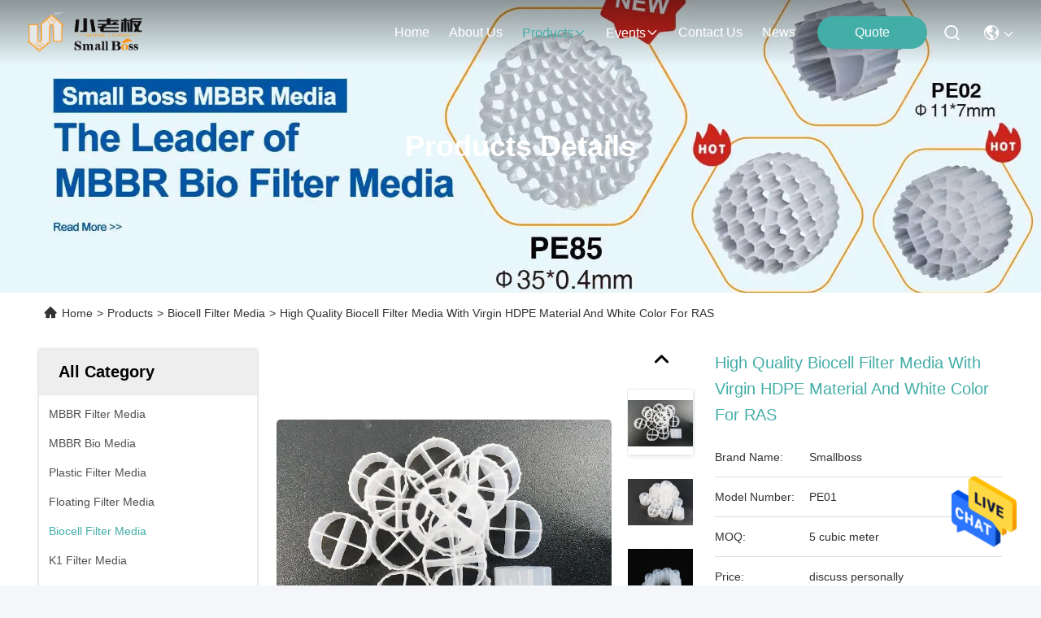

--- FILE ---
content_type: text/html
request_url: https://www.mbbrfiltermedia.com/sale-9511721-high-quality-biocell-filter-media-with-virgin-hdpe-material-and-white-color-for-ras.html
body_size: 29562
content:

<!DOCTYPE html>
<html lang="en">
<head>
	<meta charset="utf-8">
	<meta http-equiv="X-UA-Compatible" content="IE=edge">
	<meta name="viewport" content="width=device-width, initial-scale=1, maximum-scale=1, minimum-scale=1" />
    <title>High Quality Biocell Filter Media With Virgin HDPE Material And White Color For RAS</title>
    <meta name="keywords" content="Biocell Filter Media, High Quality Biocell Filter Media With Virgin HDPE Material And White Color For RAS, Biocell Filter Media for sale, Biocell Filter Media price" />
    <meta name="description" content="High quality High Quality Biocell Filter Media With Virgin HDPE Material And White Color For RAS from China, China's leading product market Biocell Filter Media product market, With strict quality control Biocell Filter Media factories, Producing high quality High Quality Biocell Filter Media With Virgin HDPE Material And White Color For RAS Products." />
     <link rel='preload'
					  href=/photo/mbbrfiltermedia/sitetpl/style/commonV2.css?ver=1756807569 as='style'><link type='text/css' rel='stylesheet'
					  href=/photo/mbbrfiltermedia/sitetpl/style/commonV2.css?ver=1756807569 media='all'><meta property="og:title" content="High Quality Biocell Filter Media With Virgin HDPE Material And White Color For RAS" />
<meta property="og:description" content="High quality High Quality Biocell Filter Media With Virgin HDPE Material And White Color For RAS from China, China's leading product market Biocell Filter Media product market, With strict quality control Biocell Filter Media factories, Producing high quality High Quality Biocell Filter Media With Virgin HDPE Material And White Color For RAS Products." />
<meta property="og:type" content="product" />
<meta property="og:availability" content="instock" />
<meta property="og:site_name" content="Tongxiang Small Boss Special Plastic Products Co., Ltd." />
<meta property="og:url" content="https://www.mbbrfiltermedia.com/sale-9511721-high-quality-biocell-filter-media-with-virgin-hdpe-material-and-white-color-for-ras.html" />
<meta property="og:image" content="https://www.mbbrfiltermedia.com/photo/ps29892367-high_quality_biocell_filter_media_with_virgin_hdpe_material_and_white_color_for_ras.jpg" />
<link rel="canonical" href="https://www.mbbrfiltermedia.com/sale-9511721-high-quality-biocell-filter-media-with-virgin-hdpe-material-and-white-color-for-ras.html" />
<style type="text/css">
/*<![CDATA[*/
.consent__cookie {position: fixed;top: 0;left: 0;width: 100%;height: 0%;z-index: 100000;}.consent__cookie_bg {position: fixed;top: 0;left: 0;width: 100%;height: 100%;background: #000;opacity: .6;display: none }.consent__cookie_rel {position: fixed;bottom:0;left: 0;width: 100%;background: #fff;display: -webkit-box;display: -ms-flexbox;display: flex;flex-wrap: wrap;padding: 24px 80px;-webkit-box-sizing: border-box;box-sizing: border-box;-webkit-box-pack: justify;-ms-flex-pack: justify;justify-content: space-between;-webkit-transition: all ease-in-out .3s;transition: all ease-in-out .3s }.consent__close {position: absolute;top: 20px;right: 20px;cursor: pointer }.consent__close svg {fill: #777 }.consent__close:hover svg {fill: #000 }.consent__cookie_box {flex: 1;word-break: break-word;}.consent__warm {color: #777;font-size: 16px;margin-bottom: 12px;line-height: 19px }.consent__title {color: #333;font-size: 20px;font-weight: 600;margin-bottom: 12px;line-height: 23px }.consent__itxt {color: #333;font-size: 14px;margin-bottom: 12px;display: -webkit-box;display: -ms-flexbox;display: flex;-webkit-box-align: center;-ms-flex-align: center;align-items: center }.consent__itxt i {display: -webkit-inline-box;display: -ms-inline-flexbox;display: inline-flex;width: 28px;height: 28px;border-radius: 50%;background: #e0f9e9;margin-right: 8px;-webkit-box-align: center;-ms-flex-align: center;align-items: center;-webkit-box-pack: center;-ms-flex-pack: center;justify-content: center }.consent__itxt svg {fill: #3ca860 }.consent__txt {color: #a6a6a6;font-size: 14px;margin-bottom: 8px;line-height: 17px }.consent__btns {display: -webkit-box;display: -ms-flexbox;display: flex;-webkit-box-orient: vertical;-webkit-box-direction: normal;-ms-flex-direction: column;flex-direction: column;-webkit-box-pack: center;-ms-flex-pack: center;justify-content: center;flex-shrink: 0;}.consent__btn {width: 280px;height: 40px;line-height: 40px;text-align: center;background: #3ca860;color: #fff;border-radius: 4px;margin: 8px 0;-webkit-box-sizing: border-box;box-sizing: border-box;cursor: pointer;font-size:14px}.consent__btn:hover {background: #00823b }.consent__btn.empty {color: #3ca860;border: 1px solid #3ca860;background: #fff }.consent__btn.empty:hover {background: #3ca860;color: #fff }.open .consent__cookie_bg {display: block }.open .consent__cookie_rel {bottom: 0 }@media (max-width: 760px) {.consent__btns {width: 100%;align-items: center;}.consent__cookie_rel {padding: 20px 24px }}.consent__cookie.open {display: block;}.consent__cookie {display: none;}
/*]]>*/
</style>
<script type="text/javascript">
/*<![CDATA[*/
window.isvideotpl = 0;window.detailurl = '';
var isShowGuide=0;showGuideColor=0;var company_type = 26;var webim_domain = '';

var colorUrl = '';
var aisearch = 0;
var selfUrl = '';
window.playerReportUrl='/vod/view_count/report';
var query_string = ["Products","Detail"];
var g_tp = '';
var customtplcolor = 99715;
window.predomainsub = "";
/*]]>*/
</script>
</head>
<body>
<img src="/logo.gif" style="display:none" alt="logo"/>
    <div id="floatAd" style="z-index: 110000;position:absolute;right:30px;bottom:60px;height:79px;display: block;">
                                <a href="/webim/webim_tab.html" rel="nofollow" data-uid="58945" onclick= 'setwebimCookie(58945,9511721,26);' target="_blank">
            <img style="width: 80px;cursor: pointer;" alt='Send Message' src="/images/floatimage_chat.gif"/>
        </a>
                                </div>
<a style="display: none!important;" title="Tongxiang Small Boss Special Plastic Products Co., Ltd." class="float-inquiry" href="/contactnow.html" onclick='setinquiryCookie("{\"showproduct\":1,\"pid\":\"9511721\",\"name\":\"High Quality Biocell Filter Media With Virgin HDPE Material And White Color For RAS\",\"source_url\":\"\\/sale-9511721-high-quality-biocell-filter-media-with-virgin-hdpe-material-and-white-color-for-ras.html\",\"picurl\":\"\\/photo\\/pd29892367-high_quality_biocell_filter_media_with_virgin_hdpe_material_and_white_color_for_ras.jpg\",\"propertyDetail\":[[\"Surface Area\",\"800m2\\/m3\"],[\"Density\",\"0.96-0.98g\\/cm3\"],[\"COD5 oxidation efficiency\",\"2000-15000\"],[\"BOD5 oxidation efficiency\",\"2000-10000\"]],\"company_name\":null,\"picurl_c\":\"\\/photo\\/pc29892367-high_quality_biocell_filter_media_with_virgin_hdpe_material_and_white_color_for_ras.jpg\",\"price\":\"discuss personally\",\"username\":\"Lily Fan\",\"viewTime\":\"Last Login : 0 hours 48 minutes ago\",\"subject\":\"Please send me more information on your High Quality Biocell Filter Media With Virgin HDPE Material And White Color For RAS\",\"countrycode\":\"\"}");'></a>
<script>
var originProductInfo = '';
var originProductInfo = {"showproduct":1,"pid":"9511721","name":"High Quality Biocell Filter Media With Virgin HDPE Material And White Color For RAS","source_url":"\/sale-9511721-high-quality-biocell-filter-media-with-virgin-hdpe-material-and-white-color-for-ras.html","picurl":"\/photo\/pd29892367-high_quality_biocell_filter_media_with_virgin_hdpe_material_and_white_color_for_ras.jpg","propertyDetail":[["Surface Area","800m2\/m3"],["Density","0.96-0.98g\/cm3"],["COD5 oxidation efficiency","2000-15000"],["BOD5 oxidation efficiency","2000-10000"]],"company_name":null,"picurl_c":"\/photo\/pc29892367-high_quality_biocell_filter_media_with_virgin_hdpe_material_and_white_color_for_ras.jpg","price":"discuss personally","username":"Lily Fan","viewTime":"Last Login : 10 hours 48 minutes ago","subject":"Please send me FOB price on High Quality Biocell Filter Media With Virgin HDPE Material And White Color For RAS","countrycode":""};
var save_url = "/contactsave.html";
var update_url = "/updateinquiry.html";
var productInfo = {};
var defaulProductInfo = {};
var myDate = new Date();
var curDate = myDate.getFullYear()+'-'+(parseInt(myDate.getMonth())+1)+'-'+myDate.getDate();
var message = '';
var default_pop = 1;
var leaveMessageDialog = document.getElementsByClassName('leave-message-dialog')[0]; // 获取弹层
var _$$ = function (dom) {
    return document.querySelectorAll(dom);
};
resInfo = originProductInfo;
resInfo['name'] = resInfo['name'] || '';
defaulProductInfo.pid = resInfo['pid'];
defaulProductInfo.productName = resInfo['name'] ?? '';
defaulProductInfo.productInfo = resInfo['propertyDetail'];
defaulProductInfo.productImg = resInfo['picurl_c'];
defaulProductInfo.subject = resInfo['subject'] ?? '';
defaulProductInfo.productImgAlt = resInfo['name'] ?? '';
var inquirypopup_tmp = 1;
var message = 'Dear,'+'\r\n'+"I am interested in"+' '+trim(resInfo['name'])+", could you send me more details such as type, size, MOQ, material, etc."+'\r\n'+"Thanks!"+'\r\n'+"Waiting for your reply.";
var message_1 = 'Dear,'+'\r\n'+"I am interested in"+' '+trim(resInfo['name'])+", could you send me more details such as type, size, MOQ, material, etc."+'\r\n'+"Thanks!"+'\r\n'+"Waiting for your reply.";
var message_2 = 'Hello,'+'\r\n'+"I am looking for"+' '+trim(resInfo['name'])+", please send me the price, specification and picture."+'\r\n'+"Your swift response will be highly appreciated."+'\r\n'+"Feel free to contact me for more information."+'\r\n'+"Thanks a lot.";
var message_3 = 'Hello,'+'\r\n'+trim(resInfo['name'])+' '+"meets my expectations."+'\r\n'+"Please give me the best price and some other product information."+'\r\n'+"Feel free to contact me via my mail."+'\r\n'+"Thanks a lot.";

var message_4 = 'Dear,'+'\r\n'+"What is the FOB price on your"+' '+trim(resInfo['name'])+'?'+'\r\n'+"Which is the nearest port name?"+'\r\n'+"Please reply me as soon as possible, it would be better to share further information."+'\r\n'+"Regards!";
var message_5 = 'Hi there,'+'\r\n'+"I am very interested in your"+' '+trim(resInfo['name'])+'.'+'\r\n'+"Please send me your product details."+'\r\n'+"Looking forward to your quick reply."+'\r\n'+"Feel free to contact me by mail."+'\r\n'+"Regards!";

var message_6 = 'Dear,'+'\r\n'+"Please provide us with information about your"+' '+trim(resInfo['name'])+", such as type, size, material, and of course the best price."+'\r\n'+"Looking forward to your quick reply."+'\r\n'+"Thank you!";
var message_7 = 'Dear,'+'\r\n'+"Can you supply"+' '+trim(resInfo['name'])+" for us?"+'\r\n'+"First we want a price list and some product details."+'\r\n'+"I hope to get reply asap and look forward to cooperation."+'\r\n'+"Thank you very much.";
var message_8 = 'hi,'+'\r\n'+"I am looking for"+' '+trim(resInfo['name'])+", please give me some more detailed product information."+'\r\n'+"I look forward to your reply."+'\r\n'+"Thank you!";
var message_9 = 'Hello,'+'\r\n'+"Your"+' '+trim(resInfo['name'])+" meets my requirements very well."+'\r\n'+"Please send me the price, specification, and similar model will be OK."+'\r\n'+"Feel free to chat with me."+'\r\n'+"Thanks!";
var message_10 = 'Dear,'+'\r\n'+"I want to know more about the details and quotation of"+' '+trim(resInfo['name'])+'.'+'\r\n'+"Feel free to contact me."+'\r\n'+"Regards!";

var r = getRandom(1,10);

defaulProductInfo.message = eval("message_"+r);
    defaulProductInfo.message = eval("message_"+r);
        var mytAjax = {

    post: function(url, data, fn) {
        var xhr = new XMLHttpRequest();
        xhr.open("POST", url, true);
        xhr.setRequestHeader("Content-Type", "application/x-www-form-urlencoded;charset=UTF-8");
        xhr.setRequestHeader("X-Requested-With", "XMLHttpRequest");
        xhr.setRequestHeader('Content-Type','text/plain;charset=UTF-8');
        xhr.onreadystatechange = function() {
            if(xhr.readyState == 4 && (xhr.status == 200 || xhr.status == 304)) {
                fn.call(this, xhr.responseText);
            }
        };
        xhr.send(data);
    },

    postform: function(url, data, fn) {
        var xhr = new XMLHttpRequest();
        xhr.open("POST", url, true);
        xhr.setRequestHeader("X-Requested-With", "XMLHttpRequest");
        xhr.onreadystatechange = function() {
            if(xhr.readyState == 4 && (xhr.status == 200 || xhr.status == 304)) {
                fn.call(this, xhr.responseText);
            }
        };
        xhr.send(data);
    }
};
/*window.onload = function(){
    leaveMessageDialog = document.getElementsByClassName('leave-message-dialog')[0];
    if (window.localStorage.recordDialogStatus=='undefined' || (window.localStorage.recordDialogStatus!='undefined' && window.localStorage.recordDialogStatus != curDate)) {
        setTimeout(function(){
            if(parseInt(inquirypopup_tmp%10) == 1){
                creatDialog(defaulProductInfo, 1);
            }
        }, 6000);
    }
};*/
function trim(str)
{
    str = str.replace(/(^\s*)/g,"");
    return str.replace(/(\s*$)/g,"");
};
function getRandom(m,n){
    var num = Math.floor(Math.random()*(m - n) + n);
    return num;
};
function strBtn(param) {

    var starattextarea = document.getElementById("textareamessage").value.length;
    var email = document.getElementById("startEmail").value;

    var default_tip = document.querySelectorAll(".watermark_container").length;
    if (20 < starattextarea && starattextarea < 3000) {
        if(default_tip>0){
            document.getElementById("textareamessage1").parentNode.parentNode.nextElementSibling.style.display = "none";
        }else{
            document.getElementById("textareamessage1").parentNode.nextElementSibling.style.display = "none";
        }

    } else {
        if(default_tip>0){
            document.getElementById("textareamessage1").parentNode.parentNode.nextElementSibling.style.display = "block";
        }else{
            document.getElementById("textareamessage1").parentNode.nextElementSibling.style.display = "block";
        }

        return;
    }

    // var re = /^([a-zA-Z0-9_-])+@([a-zA-Z0-9_-])+\.([a-zA-Z0-9_-])+/i;/*邮箱不区分大小写*/
    var re = /^[a-zA-Z0-9][\w-]*(\.?[\w-]+)*@[a-zA-Z0-9-]+(\.[a-zA-Z0-9]+)+$/i;
    if (!re.test(email)) {
        document.getElementById("startEmail").nextElementSibling.style.display = "block";
        return;
    } else {
        document.getElementById("startEmail").nextElementSibling.style.display = "none";
    }

    var subject = document.getElementById("pop_subject").value;
    var pid = document.getElementById("pop_pid").value;
    var message = document.getElementById("textareamessage").value;
    var sender_email = document.getElementById("startEmail").value;
    var tel = '';
    if (document.getElementById("tel0") != undefined && document.getElementById("tel0") != '')
        tel = document.getElementById("tel0").value;
    var form_serialize = '&tel='+tel;

    form_serialize = form_serialize.replace(/\+/g, "%2B");
    mytAjax.post(save_url,"pid="+pid+"&subject="+subject+"&email="+sender_email+"&message="+(message)+form_serialize,function(res){
        var mes = JSON.parse(res);
        if(mes.status == 200){
            var iid = mes.iid;
            document.getElementById("pop_iid").value = iid;
            document.getElementById("pop_uuid").value = mes.uuid;

            if(typeof gtag_report_conversion === "function"){
                gtag_report_conversion();//执行统计js代码
            }
            if(typeof fbq === "function"){
                fbq('track','Purchase');//执行统计js代码
            }
        }
    });
    for (var index = 0; index < document.querySelectorAll(".dialog-content-pql").length; index++) {
        document.querySelectorAll(".dialog-content-pql")[index].style.display = "none";
    };
    $('#idphonepql').val(tel);
    document.getElementById("dialog-content-pql-id").style.display = "block";
    ;
};
function twoBtnOk(param) {

    var selectgender = document.getElementById("Mr").innerHTML;
    var iid = document.getElementById("pop_iid").value;
    var sendername = document.getElementById("idnamepql").value;
    var senderphone = document.getElementById("idphonepql").value;
    var sendercname = document.getElementById("idcompanypql").value;
    var uuid = document.getElementById("pop_uuid").value;
    var gender = 2;
    if(selectgender == 'Mr.') gender = 0;
    if(selectgender == 'Mrs.') gender = 1;
    var pid = document.getElementById("pop_pid").value;
    var form_serialize = '';

        form_serialize = form_serialize.replace(/\+/g, "%2B");

    mytAjax.post(update_url,"iid="+iid+"&gender="+gender+"&uuid="+uuid+"&name="+(sendername)+"&tel="+(senderphone)+"&company="+(sendercname)+form_serialize,function(res){});

    for (var index = 0; index < document.querySelectorAll(".dialog-content-pql").length; index++) {
        document.querySelectorAll(".dialog-content-pql")[index].style.display = "none";
    };
    document.getElementById("dialog-content-pql-ok").style.display = "block";

};
function toCheckMust(name) {
    $('#'+name+'error').hide();
}
function handClidk(param) {
    var starattextarea = document.getElementById("textareamessage1").value.length;
    var email = document.getElementById("startEmail1").value;
    var default_tip = document.querySelectorAll(".watermark_container").length;
    if (20 < starattextarea && starattextarea < 3000) {
        if(default_tip>0){
            document.getElementById("textareamessage1").parentNode.parentNode.nextElementSibling.style.display = "none";
        }else{
            document.getElementById("textareamessage1").parentNode.nextElementSibling.style.display = "none";
        }

    } else {
        if(default_tip>0){
            document.getElementById("textareamessage1").parentNode.parentNode.nextElementSibling.style.display = "block";
        }else{
            document.getElementById("textareamessage1").parentNode.nextElementSibling.style.display = "block";
        }

        return;
    }

    // var re = /^([a-zA-Z0-9_-])+@([a-zA-Z0-9_-])+\.([a-zA-Z0-9_-])+/i;
    var re = /^[a-zA-Z0-9][\w-]*(\.?[\w-]+)*@[a-zA-Z0-9-]+(\.[a-zA-Z0-9]+)+$/i;
    if (!re.test(email)) {
        document.getElementById("startEmail1").nextElementSibling.style.display = "block";
        return;
    } else {
        document.getElementById("startEmail1").nextElementSibling.style.display = "none";
    }

    var subject = document.getElementById("pop_subject").value;
    var pid = document.getElementById("pop_pid").value;
    var message = document.getElementById("textareamessage1").value;
    var sender_email = document.getElementById("startEmail1").value;
    var form_serialize = tel = '';
    if (document.getElementById("tel1") != undefined && document.getElementById("tel1") != '')
        tel = document.getElementById("tel1").value;
        mytAjax.post(save_url,"email="+sender_email+"&tel="+tel+"&pid="+pid+"&message="+message+"&subject="+subject+form_serialize,function(res){

        var mes = JSON.parse(res);
        if(mes.status == 200){
            var iid = mes.iid;
            document.getElementById("pop_iid").value = iid;
            document.getElementById("pop_uuid").value = mes.uuid;
            if(typeof gtag_report_conversion === "function"){
                gtag_report_conversion();//执行统计js代码
            }
        }

    });
    for (var index = 0; index < document.querySelectorAll(".dialog-content-pql").length; index++) {
        document.querySelectorAll(".dialog-content-pql")[index].style.display = "none";
    };
    $('#idphonepql').val(tel);
    document.getElementById("dialog-content-pql-id").style.display = "block";

};
window.addEventListener('load', function () {
    $('.checkbox-wrap label').each(function(){
        if($(this).find('input').prop('checked')){
            $(this).addClass('on')
        }else {
            $(this).removeClass('on')
        }
    })
    $(document).on('click', '.checkbox-wrap label' , function(ev){
        if (ev.target.tagName.toUpperCase() != 'INPUT') {
            $(this).toggleClass('on')
        }
    })
})

function hand_video(pdata) {
    data = JSON.parse(pdata);
    productInfo.productName = data.productName;
    productInfo.productInfo = data.productInfo;
    productInfo.productImg = data.productImg;
    productInfo.subject = data.subject;

    var message = 'Dear,'+'\r\n'+"I am interested in"+' '+trim(data.productName)+", could you send me more details such as type, size, quantity, material, etc."+'\r\n'+"Thanks!"+'\r\n'+"Waiting for your reply.";

    var message = 'Dear,'+'\r\n'+"I am interested in"+' '+trim(data.productName)+", could you send me more details such as type, size, MOQ, material, etc."+'\r\n'+"Thanks!"+'\r\n'+"Waiting for your reply.";
    var message_1 = 'Dear,'+'\r\n'+"I am interested in"+' '+trim(data.productName)+", could you send me more details such as type, size, MOQ, material, etc."+'\r\n'+"Thanks!"+'\r\n'+"Waiting for your reply.";
    var message_2 = 'Hello,'+'\r\n'+"I am looking for"+' '+trim(data.productName)+", please send me the price, specification and picture."+'\r\n'+"Your swift response will be highly appreciated."+'\r\n'+"Feel free to contact me for more information."+'\r\n'+"Thanks a lot.";
    var message_3 = 'Hello,'+'\r\n'+trim(data.productName)+' '+"meets my expectations."+'\r\n'+"Please give me the best price and some other product information."+'\r\n'+"Feel free to contact me via my mail."+'\r\n'+"Thanks a lot.";

    var message_4 = 'Dear,'+'\r\n'+"What is the FOB price on your"+' '+trim(data.productName)+'?'+'\r\n'+"Which is the nearest port name?"+'\r\n'+"Please reply me as soon as possible, it would be better to share further information."+'\r\n'+"Regards!";
    var message_5 = 'Hi there,'+'\r\n'+"I am very interested in your"+' '+trim(data.productName)+'.'+'\r\n'+"Please send me your product details."+'\r\n'+"Looking forward to your quick reply."+'\r\n'+"Feel free to contact me by mail."+'\r\n'+"Regards!";

    var message_6 = 'Dear,'+'\r\n'+"Please provide us with information about your"+' '+trim(data.productName)+", such as type, size, material, and of course the best price."+'\r\n'+"Looking forward to your quick reply."+'\r\n'+"Thank you!";
    var message_7 = 'Dear,'+'\r\n'+"Can you supply"+' '+trim(data.productName)+" for us?"+'\r\n'+"First we want a price list and some product details."+'\r\n'+"I hope to get reply asap and look forward to cooperation."+'\r\n'+"Thank you very much.";
    var message_8 = 'hi,'+'\r\n'+"I am looking for"+' '+trim(data.productName)+", please give me some more detailed product information."+'\r\n'+"I look forward to your reply."+'\r\n'+"Thank you!";
    var message_9 = 'Hello,'+'\r\n'+"Your"+' '+trim(data.productName)+" meets my requirements very well."+'\r\n'+"Please send me the price, specification, and similar model will be OK."+'\r\n'+"Feel free to chat with me."+'\r\n'+"Thanks!";
    var message_10 = 'Dear,'+'\r\n'+"I want to know more about the details and quotation of"+' '+trim(data.productName)+'.'+'\r\n'+"Feel free to contact me."+'\r\n'+"Regards!";

    var r = getRandom(1,10);

    productInfo.message = eval("message_"+r);
            if(parseInt(inquirypopup_tmp/10) == 1){
        productInfo.message = "";
    }
    productInfo.pid = data.pid;
    creatDialog(productInfo, 2);
};

function handDialog(pdata) {
    data = JSON.parse(pdata);
    productInfo.productName = data.productName;
    productInfo.productInfo = data.productInfo;
    productInfo.productImg = data.productImg;
    productInfo.subject = data.subject;

    var message = 'Dear,'+'\r\n'+"I am interested in"+' '+trim(data.productName)+", could you send me more details such as type, size, quantity, material, etc."+'\r\n'+"Thanks!"+'\r\n'+"Waiting for your reply.";

    var message = 'Dear,'+'\r\n'+"I am interested in"+' '+trim(data.productName)+", could you send me more details such as type, size, MOQ, material, etc."+'\r\n'+"Thanks!"+'\r\n'+"Waiting for your reply.";
    var message_1 = 'Dear,'+'\r\n'+"I am interested in"+' '+trim(data.productName)+", could you send me more details such as type, size, MOQ, material, etc."+'\r\n'+"Thanks!"+'\r\n'+"Waiting for your reply.";
    var message_2 = 'Hello,'+'\r\n'+"I am looking for"+' '+trim(data.productName)+", please send me the price, specification and picture."+'\r\n'+"Your swift response will be highly appreciated."+'\r\n'+"Feel free to contact me for more information."+'\r\n'+"Thanks a lot.";
    var message_3 = 'Hello,'+'\r\n'+trim(data.productName)+' '+"meets my expectations."+'\r\n'+"Please give me the best price and some other product information."+'\r\n'+"Feel free to contact me via my mail."+'\r\n'+"Thanks a lot.";

    var message_4 = 'Dear,'+'\r\n'+"What is the FOB price on your"+' '+trim(data.productName)+'?'+'\r\n'+"Which is the nearest port name?"+'\r\n'+"Please reply me as soon as possible, it would be better to share further information."+'\r\n'+"Regards!";
    var message_5 = 'Hi there,'+'\r\n'+"I am very interested in your"+' '+trim(data.productName)+'.'+'\r\n'+"Please send me your product details."+'\r\n'+"Looking forward to your quick reply."+'\r\n'+"Feel free to contact me by mail."+'\r\n'+"Regards!";

    var message_6 = 'Dear,'+'\r\n'+"Please provide us with information about your"+' '+trim(data.productName)+", such as type, size, material, and of course the best price."+'\r\n'+"Looking forward to your quick reply."+'\r\n'+"Thank you!";
    var message_7 = 'Dear,'+'\r\n'+"Can you supply"+' '+trim(data.productName)+" for us?"+'\r\n'+"First we want a price list and some product details."+'\r\n'+"I hope to get reply asap and look forward to cooperation."+'\r\n'+"Thank you very much.";
    var message_8 = 'hi,'+'\r\n'+"I am looking for"+' '+trim(data.productName)+", please give me some more detailed product information."+'\r\n'+"I look forward to your reply."+'\r\n'+"Thank you!";
    var message_9 = 'Hello,'+'\r\n'+"Your"+' '+trim(data.productName)+" meets my requirements very well."+'\r\n'+"Please send me the price, specification, and similar model will be OK."+'\r\n'+"Feel free to chat with me."+'\r\n'+"Thanks!";
    var message_10 = 'Dear,'+'\r\n'+"I want to know more about the details and quotation of"+' '+trim(data.productName)+'.'+'\r\n'+"Feel free to contact me."+'\r\n'+"Regards!";

    var r = getRandom(1,10);
    productInfo.message = eval("message_"+r);
            if(parseInt(inquirypopup_tmp/10) == 1){
        productInfo.message = "";
    }
    productInfo.pid = data.pid;
    creatDialog(productInfo, 2);
};

function closepql(param) {

    leaveMessageDialog.style.display = 'none';
};

function closepql2(param) {

    for (var index = 0; index < document.querySelectorAll(".dialog-content-pql").length; index++) {
        document.querySelectorAll(".dialog-content-pql")[index].style.display = "none";
    };
    document.getElementById("dialog-content-pql-ok").style.display = "block";
};

function decodeHtmlEntities(str) {
    var tempElement = document.createElement('div');
    tempElement.innerHTML = str;
    return tempElement.textContent || tempElement.innerText || '';
}

function initProduct(productInfo,type){

    productInfo.productName = decodeHtmlEntities(productInfo.productName);
    productInfo.message = decodeHtmlEntities(productInfo.message);

    leaveMessageDialog = document.getElementsByClassName('leave-message-dialog')[0];
    leaveMessageDialog.style.display = "block";
    if(type == 3){
        var popinquiryemail = document.getElementById("popinquiryemail").value;
        _$$("#startEmail1")[0].value = popinquiryemail;
    }else{
        _$$("#startEmail1")[0].value = "";
    }
    _$$("#startEmail")[0].value = "";
    _$$("#idnamepql")[0].value = "";
    _$$("#idphonepql")[0].value = "";
    _$$("#idcompanypql")[0].value = "";

    _$$("#pop_pid")[0].value = productInfo.pid;
    _$$("#pop_subject")[0].value = productInfo.subject;
    
    if(parseInt(inquirypopup_tmp/10) == 1){
        productInfo.message = "";
    }

    _$$("#textareamessage1")[0].value = productInfo.message;
    _$$("#textareamessage")[0].value = productInfo.message;

    _$$("#dialog-content-pql-id .titlep")[0].innerHTML = productInfo.productName;
    _$$("#dialog-content-pql-id img")[0].setAttribute("src", productInfo.productImg);
    _$$("#dialog-content-pql-id img")[0].setAttribute("alt", productInfo.productImgAlt);

    _$$("#dialog-content-pql-id-hand img")[0].setAttribute("src", productInfo.productImg);
    _$$("#dialog-content-pql-id-hand img")[0].setAttribute("alt", productInfo.productImgAlt);
    _$$("#dialog-content-pql-id-hand .titlep")[0].innerHTML = productInfo.productName;

    if (productInfo.productInfo.length > 0) {
        var ul2, ul;
        ul = document.createElement("ul");
        for (var index = 0; index < productInfo.productInfo.length; index++) {
            var el = productInfo.productInfo[index];
            var li = document.createElement("li");
            var span1 = document.createElement("span");
            span1.innerHTML = el[0] + ":";
            var span2 = document.createElement("span");
            span2.innerHTML = el[1];
            li.appendChild(span1);
            li.appendChild(span2);
            ul.appendChild(li);

        }
        ul2 = ul.cloneNode(true);
        if (type === 1) {
            _$$("#dialog-content-pql-id .left")[0].replaceChild(ul, _$$("#dialog-content-pql-id .left ul")[0]);
        } else {
            _$$("#dialog-content-pql-id-hand .left")[0].replaceChild(ul2, _$$("#dialog-content-pql-id-hand .left ul")[0]);
            _$$("#dialog-content-pql-id .left")[0].replaceChild(ul, _$$("#dialog-content-pql-id .left ul")[0]);
        }
    };
    for (var index = 0; index < _$$("#dialog-content-pql-id .right ul li").length; index++) {
        _$$("#dialog-content-pql-id .right ul li")[index].addEventListener("click", function (params) {
            _$$("#dialog-content-pql-id .right #Mr")[0].innerHTML = this.innerHTML
        }, false)

    };

};
function closeInquiryCreateDialog() {
    document.getElementById("xuanpan_dialog_box_pql").style.display = "none";
};
function showInquiryCreateDialog() {
    document.getElementById("xuanpan_dialog_box_pql").style.display = "block";
};
function submitPopInquiry(){
    var message = document.getElementById("inquiry_message").value;
    var email = document.getElementById("inquiry_email").value;
    var subject = defaulProductInfo.subject;
    var pid = defaulProductInfo.pid;
    if (email === undefined) {
        showInquiryCreateDialog();
        document.getElementById("inquiry_email").style.border = "1px solid red";
        return false;
    };
    if (message === undefined) {
        showInquiryCreateDialog();
        document.getElementById("inquiry_message").style.border = "1px solid red";
        return false;
    };
    if (email.search(/^\w+((-\w+)|(\.\w+))*\@[A-Za-z0-9]+((\.|-)[A-Za-z0-9]+)*\.[A-Za-z0-9]+$/) == -1) {
        document.getElementById("inquiry_email").style.border= "1px solid red";
        showInquiryCreateDialog();
        return false;
    } else {
        document.getElementById("inquiry_email").style.border= "";
    };
    if (message.length < 20 || message.length >3000) {
        showInquiryCreateDialog();
        document.getElementById("inquiry_message").style.border = "1px solid red";
        return false;
    } else {
        document.getElementById("inquiry_message").style.border = "";
    };
    var tel = '';
    if (document.getElementById("tel") != undefined && document.getElementById("tel") != '')
        tel = document.getElementById("tel").value;

    mytAjax.post(save_url,"pid="+pid+"&subject="+subject+"&email="+email+"&message="+(message)+'&tel='+tel,function(res){
        var mes = JSON.parse(res);
        if(mes.status == 200){
            var iid = mes.iid;
            document.getElementById("pop_iid").value = iid;
            document.getElementById("pop_uuid").value = mes.uuid;

        }
    });
    initProduct(defaulProductInfo);
    for (var index = 0; index < document.querySelectorAll(".dialog-content-pql").length; index++) {
        document.querySelectorAll(".dialog-content-pql")[index].style.display = "none";
    };
    $('#idphonepql').val(tel);
    document.getElementById("dialog-content-pql-id").style.display = "block";

};

//带附件上传
function submitPopInquiryfile(email_id,message_id,check_sort,name_id,phone_id,company_id,attachments){

    if(typeof(check_sort) == 'undefined'){
        check_sort = 0;
    }
    var message = document.getElementById(message_id).value;
    var email = document.getElementById(email_id).value;
    var attachments = document.getElementById(attachments).value;
    if(typeof(name_id) !== 'undefined' && name_id != ""){
        var name  = document.getElementById(name_id).value;
    }
    if(typeof(phone_id) !== 'undefined' && phone_id != ""){
        var phone = document.getElementById(phone_id).value;
    }
    if(typeof(company_id) !== 'undefined' && company_id != ""){
        var company = document.getElementById(company_id).value;
    }
    var subject = defaulProductInfo.subject;
    var pid = defaulProductInfo.pid;

    if(check_sort == 0){
        if (email === undefined) {
            showInquiryCreateDialog();
            document.getElementById(email_id).style.border = "1px solid red";
            return false;
        };
        if (message === undefined) {
            showInquiryCreateDialog();
            document.getElementById(message_id).style.border = "1px solid red";
            return false;
        };

        if (email.search(/^\w+((-\w+)|(\.\w+))*\@[A-Za-z0-9]+((\.|-)[A-Za-z0-9]+)*\.[A-Za-z0-9]+$/) == -1) {
            document.getElementById(email_id).style.border= "1px solid red";
            showInquiryCreateDialog();
            return false;
        } else {
            document.getElementById(email_id).style.border= "";
        };
        if (message.length < 20 || message.length >3000) {
            showInquiryCreateDialog();
            document.getElementById(message_id).style.border = "1px solid red";
            return false;
        } else {
            document.getElementById(message_id).style.border = "";
        };
    }else{

        if (message === undefined) {
            showInquiryCreateDialog();
            document.getElementById(message_id).style.border = "1px solid red";
            return false;
        };

        if (email === undefined) {
            showInquiryCreateDialog();
            document.getElementById(email_id).style.border = "1px solid red";
            return false;
        };

        if (message.length < 20 || message.length >3000) {
            showInquiryCreateDialog();
            document.getElementById(message_id).style.border = "1px solid red";
            return false;
        } else {
            document.getElementById(message_id).style.border = "";
        };

        if (email.search(/^\w+((-\w+)|(\.\w+))*\@[A-Za-z0-9]+((\.|-)[A-Za-z0-9]+)*\.[A-Za-z0-9]+$/) == -1) {
            document.getElementById(email_id).style.border= "1px solid red";
            showInquiryCreateDialog();
            return false;
        } else {
            document.getElementById(email_id).style.border= "";
        };

    };

    mytAjax.post(save_url,"pid="+pid+"&subject="+subject+"&email="+email+"&message="+message+"&company="+company+"&attachments="+attachments,function(res){
        var mes = JSON.parse(res);
        if(mes.status == 200){
            var iid = mes.iid;
            document.getElementById("pop_iid").value = iid;
            document.getElementById("pop_uuid").value = mes.uuid;

            if(typeof gtag_report_conversion === "function"){
                gtag_report_conversion();//执行统计js代码
            }
            if(typeof fbq === "function"){
                fbq('track','Purchase');//执行统计js代码
            }
        }
    });
    initProduct(defaulProductInfo);

    if(name !== undefined && name != ""){
        _$$("#idnamepql")[0].value = name;
    }

    if(phone !== undefined && phone != ""){
        _$$("#idphonepql")[0].value = phone;
    }

    if(company !== undefined && company != ""){
        _$$("#idcompanypql")[0].value = company;
    }

    for (var index = 0; index < document.querySelectorAll(".dialog-content-pql").length; index++) {
        document.querySelectorAll(".dialog-content-pql")[index].style.display = "none";
    };
    document.getElementById("dialog-content-pql-id").style.display = "block";

};
function submitPopInquiryByParam(email_id,message_id,check_sort,name_id,phone_id,company_id){

    if(typeof(check_sort) == 'undefined'){
        check_sort = 0;
    }

    var senderphone = '';
    var message = document.getElementById(message_id).value;
    var email = document.getElementById(email_id).value;
    if(typeof(name_id) !== 'undefined' && name_id != ""){
        var name  = document.getElementById(name_id).value;
    }
    if(typeof(phone_id) !== 'undefined' && phone_id != ""){
        var phone = document.getElementById(phone_id).value;
        senderphone = phone;
    }
    if(typeof(company_id) !== 'undefined' && company_id != ""){
        var company = document.getElementById(company_id).value;
    }
    var subject = defaulProductInfo.subject;
    var pid = defaulProductInfo.pid;

    if(check_sort == 0){
        if (email === undefined) {
            showInquiryCreateDialog();
            document.getElementById(email_id).style.border = "1px solid red";
            return false;
        };
        if (message === undefined) {
            showInquiryCreateDialog();
            document.getElementById(message_id).style.border = "1px solid red";
            return false;
        };

        if (email.search(/^\w+((-\w+)|(\.\w+))*\@[A-Za-z0-9]+((\.|-)[A-Za-z0-9]+)*\.[A-Za-z0-9]+$/) == -1) {
            document.getElementById(email_id).style.border= "1px solid red";
            showInquiryCreateDialog();
            return false;
        } else {
            document.getElementById(email_id).style.border= "";
        };
        if (message.length < 20 || message.length >3000) {
            showInquiryCreateDialog();
            document.getElementById(message_id).style.border = "1px solid red";
            return false;
        } else {
            document.getElementById(message_id).style.border = "";
        };
    }else{

        if (message === undefined) {
            showInquiryCreateDialog();
            document.getElementById(message_id).style.border = "1px solid red";
            return false;
        };

        if (email === undefined) {
            showInquiryCreateDialog();
            document.getElementById(email_id).style.border = "1px solid red";
            return false;
        };

        if (message.length < 20 || message.length >3000) {
            showInquiryCreateDialog();
            document.getElementById(message_id).style.border = "1px solid red";
            return false;
        } else {
            document.getElementById(message_id).style.border = "";
        };

        if (email.search(/^\w+((-\w+)|(\.\w+))*\@[A-Za-z0-9]+((\.|-)[A-Za-z0-9]+)*\.[A-Za-z0-9]+$/) == -1) {
            document.getElementById(email_id).style.border= "1px solid red";
            showInquiryCreateDialog();
            return false;
        } else {
            document.getElementById(email_id).style.border= "";
        };

    };

    var productsku = "";
    if($("#product_sku").length > 0){
        productsku = $("#product_sku").html();
    }

    mytAjax.post(save_url,"tel="+senderphone+"&pid="+pid+"&subject="+subject+"&email="+email+"&message="+message+"&messagesku="+encodeURI(productsku),function(res){
        var mes = JSON.parse(res);
        if(mes.status == 200){
            var iid = mes.iid;
            document.getElementById("pop_iid").value = iid;
            document.getElementById("pop_uuid").value = mes.uuid;

            if(typeof gtag_report_conversion === "function"){
                gtag_report_conversion();//执行统计js代码
            }
            if(typeof fbq === "function"){
                fbq('track','Purchase');//执行统计js代码
            }
        }
    });
    initProduct(defaulProductInfo);

    if(name !== undefined && name != ""){
        _$$("#idnamepql")[0].value = name;
    }

    if(phone !== undefined && phone != ""){
        _$$("#idphonepql")[0].value = phone;
    }

    if(company !== undefined && company != ""){
        _$$("#idcompanypql")[0].value = company;
    }

    for (var index = 0; index < document.querySelectorAll(".dialog-content-pql").length; index++) {
        document.querySelectorAll(".dialog-content-pql")[index].style.display = "none";

    };
    document.getElementById("dialog-content-pql-id").style.display = "block";

};

function creat_videoDialog(productInfo, type) {

    if(type == 1){
        if(default_pop != 1){
            return false;
        }
        window.localStorage.recordDialogStatus = curDate;
    }else{
        default_pop = 0;
    }
    initProduct(productInfo, type);
    if (type === 1) {
        // 自动弹出
        for (var index = 0; index < document.querySelectorAll(".dialog-content-pql").length; index++) {

            document.querySelectorAll(".dialog-content-pql")[index].style.display = "none";
        };
        document.getElementById("dialog-content-pql").style.display = "block";
    } else {
        // 手动弹出
        for (var index = 0; index < document.querySelectorAll(".dialog-content-pql").length; index++) {
            document.querySelectorAll(".dialog-content-pql")[index].style.display = "none";
        };
        document.getElementById("dialog-content-pql-id-hand").style.display = "block";
    }
}

function creatDialog(productInfo, type) {

    if(type == 1){
        if(default_pop != 1){
            return false;
        }
        window.localStorage.recordDialogStatus = curDate;
    }else{
        default_pop = 0;
    }
    initProduct(productInfo, type);
    if (type === 1) {
        // 自动弹出
        for (var index = 0; index < document.querySelectorAll(".dialog-content-pql").length; index++) {

            document.querySelectorAll(".dialog-content-pql")[index].style.display = "none";
        };
        document.getElementById("dialog-content-pql").style.display = "block";
    } else {
        // 手动弹出
        for (var index = 0; index < document.querySelectorAll(".dialog-content-pql").length; index++) {
            document.querySelectorAll(".dialog-content-pql")[index].style.display = "none";
        };
        document.getElementById("dialog-content-pql-id-hand").style.display = "block";
    }
}

//带邮箱信息打开询盘框 emailtype=1表示带入邮箱
function openDialog(emailtype){
    var type = 2;//不带入邮箱，手动弹出
    if(emailtype == 1){
        var popinquiryemail = document.getElementById("popinquiryemail").value;
        // var re = /^([a-zA-Z0-9_-])+@([a-zA-Z0-9_-])+\.([a-zA-Z0-9_-])+/i;
        var re = /^[a-zA-Z0-9][\w-]*(\.?[\w-]+)*@[a-zA-Z0-9-]+(\.[a-zA-Z0-9]+)+$/i;
        if (!re.test(popinquiryemail)) {
            //前端提示样式;
            showInquiryCreateDialog();
            document.getElementById("popinquiryemail").style.border = "1px solid red";
            return false;
        } else {
            //前端提示样式;
        }
        var type = 3;
    }
    creatDialog(defaulProductInfo,type);
}

//上传附件
function inquiryUploadFile(){
    var fileObj = document.querySelector("#fileId").files[0];
    //构建表单数据
    var formData = new FormData();
    var filesize = fileObj.size;
    if(filesize > 10485760 || filesize == 0) {
        document.getElementById("filetips").style.display = "block";
        return false;
    }else {
        document.getElementById("filetips").style.display = "none";
    }
    formData.append('popinquiryfile', fileObj);
    document.getElementById("quotefileform").reset();
    var save_url = "/inquiryuploadfile.html";
    mytAjax.postform(save_url,formData,function(res){
        var mes = JSON.parse(res);
        if(mes.status == 200){
            document.getElementById("uploader-file-info").innerHTML = document.getElementById("uploader-file-info").innerHTML + "<span class=op>"+mes.attfile.name+"<a class=delatt id=att"+mes.attfile.id+" onclick=delatt("+mes.attfile.id+");>Delete</a></span>";
            var nowattachs = document.getElementById("attachments").value;
            if( nowattachs !== ""){
                var attachs = JSON.parse(nowattachs);
                attachs[mes.attfile.id] = mes.attfile;
            }else{
                var attachs = {};
                attachs[mes.attfile.id] = mes.attfile;
            }
            document.getElementById("attachments").value = JSON.stringify(attachs);
        }
    });
}
//附件删除
function delatt(attid)
{
    var nowattachs = document.getElementById("attachments").value;
    if( nowattachs !== ""){
        var attachs = JSON.parse(nowattachs);
        if(attachs[attid] == ""){
            return false;
        }
        var formData = new FormData();
        var delfile = attachs[attid]['filename'];
        var save_url = "/inquirydelfile.html";
        if(delfile != "") {
            formData.append('delfile', delfile);
            mytAjax.postform(save_url, formData, function (res) {
                if(res !== "") {
                    var mes = JSON.parse(res);
                    if (mes.status == 200) {
                        delete attachs[attid];
                        document.getElementById("attachments").value = JSON.stringify(attachs);
                        var s = document.getElementById("att"+attid);
                        s.parentNode.remove();
                    }
                }
            });
        }
    }else{
        return false;
    }
}

</script>
<div class="leave-message-dialog" style="display: none">
<style>
    .leave-message-dialog .close:before, .leave-message-dialog .close:after{
        content:initial;
    }
</style>
<div class="dialog-content-pql" id="dialog-content-pql" style="display: none">
    <span class="close" onclick="closepql()"><img src="/images/close.png" alt="close"></span>
    <div class="title">
        <p class="firstp-pql">Leave a Message</p>
        <p class="lastp-pql">We will call you back soon!</p>
    </div>
    <div class="form">
        <div class="textarea">
            <textarea style='font-family: robot;'  name="" id="textareamessage" cols="30" rows="10" style="margin-bottom:14px;width:100%"
                placeholder="Please enter your inquiry details."></textarea>
        </div>
        <p class="error-pql"> <span class="icon-pql"><img src="/images/error.png" alt="Tongxiang Small Boss Special Plastic Products Co., Ltd."></span> Your message must be between 20-3,000 characters!</p>
        <input id="startEmail" type="text" placeholder="Enter your E-mail" onkeydown="if(event.keyCode === 13){ strBtn();}">
        <p class="error-pql"><span class="icon-pql"><img src="/images/error.png" alt="Tongxiang Small Boss Special Plastic Products Co., Ltd."></span> Please check your E-mail! </p>
                <div class="operations">
            <div class='btn' id="submitStart" type="submit" onclick="strBtn()">SUBMIT</div>
        </div>
            </div>
</div>
<div class="dialog-content-pql dialog-content-pql-id" id="dialog-content-pql-id" style="display:none">
        <span class="close" onclick="closepql2()"><svg t="1648434466530" class="icon" viewBox="0 0 1024 1024" version="1.1" xmlns="http://www.w3.org/2000/svg" p-id="2198" width="16" height="16"><path d="M576 512l277.333333 277.333333-64 64-277.333333-277.333333L234.666667 853.333333 170.666667 789.333333l277.333333-277.333333L170.666667 234.666667 234.666667 170.666667l277.333333 277.333333L789.333333 170.666667 853.333333 234.666667 576 512z" fill="#444444" p-id="2199"></path></svg></span>
    <div class="left">
        <div class="img"><img></div>
        <p class="titlep"></p>
        <ul> </ul>
    </div>
    <div class="right">
                <p class="title">More information facilitates better communication.</p>
                <div style="position: relative;">
            <div class="mr"> <span id="Mr">Mr.</span>
                <ul>
                    <li>Mr.</li>
                    <li>Mrs.</li>
                </ul>
            </div>
            <input style="text-indent: 80px;" type="text" id="idnamepql" placeholder="Input your name">
        </div>
        <input type="text"  id="idphonepql"  placeholder="Phone Number">
        <input type="text" id="idcompanypql"  placeholder="Company" onkeydown="if(event.keyCode === 13){ twoBtnOk();}">
                <div class="btn form_new" id="twoBtnOk" onclick="twoBtnOk()">OK</div>
    </div>
</div>

<div class="dialog-content-pql dialog-content-pql-ok" id="dialog-content-pql-ok" style="display:none">
        <span class="close" onclick="closepql()"><svg t="1648434466530" class="icon" viewBox="0 0 1024 1024" version="1.1" xmlns="http://www.w3.org/2000/svg" p-id="2198" width="16" height="16"><path d="M576 512l277.333333 277.333333-64 64-277.333333-277.333333L234.666667 853.333333 170.666667 789.333333l277.333333-277.333333L170.666667 234.666667 234.666667 170.666667l277.333333 277.333333L789.333333 170.666667 853.333333 234.666667 576 512z" fill="#444444" p-id="2199"></path></svg></span>
    <div class="duihaook"></div>
        <p class="title">Submitted successfully!</p>
        <p class="p1" style="text-align: center; font-size: 18px; margin-top: 14px;">We will call you back soon!</p>
    <div class="btn" onclick="closepql()" id="endOk" style="margin: 0 auto;margin-top: 50px;">OK</div>
</div>
<div class="dialog-content-pql dialog-content-pql-id dialog-content-pql-id-hand" id="dialog-content-pql-id-hand"
    style="display:none">
     <input type="hidden" name="pop_pid" id="pop_pid" value="0">
     <input type="hidden" name="pop_subject" id="pop_subject" value="">
     <input type="hidden" name="pop_iid" id="pop_iid" value="0">
     <input type="hidden" name="pop_uuid" id="pop_uuid" value="0">
        <span class="close" onclick="closepql()"><svg t="1648434466530" class="icon" viewBox="0 0 1024 1024" version="1.1" xmlns="http://www.w3.org/2000/svg" p-id="2198" width="16" height="16"><path d="M576 512l277.333333 277.333333-64 64-277.333333-277.333333L234.666667 853.333333 170.666667 789.333333l277.333333-277.333333L170.666667 234.666667 234.666667 170.666667l277.333333 277.333333L789.333333 170.666667 853.333333 234.666667 576 512z" fill="#444444" p-id="2199"></path></svg></span>
    <div class="left">
        <div class="img"><img></div>
        <p class="titlep"></p>
        <ul> </ul>
    </div>
    <div class="right" style="float:right">
                <div class="title">
            <p class="firstp-pql">Leave a Message</p>
            <p class="lastp-pql">We will call you back soon!</p>
        </div>
                <div class="form">
            <div class="textarea">
                <textarea style='font-family: robot;' name="message" id="textareamessage1" cols="30" rows="10"
                    placeholder="Please enter your inquiry details."></textarea>
            </div>
            <p class="error-pql"> <span class="icon-pql"><img src="/images/error.png" alt="Tongxiang Small Boss Special Plastic Products Co., Ltd."></span> Your message must be between 20-3,000 characters!</p>

                            <input style="display:none" id="tel1" name="tel" type="text" oninput="value=value.replace(/[^0-9_+-]/g,'');" placeholder="Phone Number">
                        <input id='startEmail1' name='email' data-type='1' type='text'
                   placeholder="Enter your E-mail"
                   onkeydown='if(event.keyCode === 13){ handClidk();}'>
            
            <p class='error-pql'><span class='icon-pql'>
                    <img src="/images/error.png" alt="Tongxiang Small Boss Special Plastic Products Co., Ltd."></span> Please check your E-mail!            </p>

            <div class="operations">
                <div class='btn' id="submitStart1" type="submit" onclick="handClidk()">SUBMIT</div>
            </div>
        </div>
    </div>
</div>
</div>
<div id="xuanpan_dialog_box_pql" class="xuanpan_dialog_box_pql"
    style="display:none;background:rgba(0,0,0,.6);width:100%;height:100%;position: fixed;top:0;left:0;z-index: 999999;">
    <div class="box_pql"
      style="width:526px;height:206px;background:rgba(255,255,255,1);opacity:1;border-radius:4px;position: absolute;left: 50%;top: 50%;transform: translate(-50%,-50%);">
      <div onclick="closeInquiryCreateDialog()" class="close close_create_dialog"
        style="cursor: pointer;height:42px;width:40px;float:right;padding-top: 16px;"><span
          style="display: inline-block;width: 25px;height: 2px;background: rgb(114, 114, 114);transform: rotate(45deg); "><span
            style="display: block;width: 25px;height: 2px;background: rgb(114, 114, 114);transform: rotate(-90deg); "></span></span>
      </div>
      <div
        style="height: 72px; overflow: hidden; text-overflow: ellipsis; display:-webkit-box;-ebkit-line-clamp: 3;-ebkit-box-orient: vertical; margin-top: 58px; padding: 0 84px; font-size: 18px; color: rgba(51, 51, 51, 1); text-align: center; ">
        Please leave your correct email and detailed requirements (20-3,000 characters).</div>
      <div onclick="closeInquiryCreateDialog()" class="close_create_dialog"
        style="width: 139px; height: 36px; background: rgba(253, 119, 34, 1); border-radius: 4px; margin: 16px auto; color: rgba(255, 255, 255, 1); font-size: 18px; line-height: 36px; text-align: center;">
        OK</div>
    </div>
</div>
<style type="text/css">.vr-asidebox {position: fixed; bottom: 290px; left: 16px; width: 160px; height: 90px; background: #eee; overflow: hidden; border: 4px solid rgba(4, 120, 237, 0.24); box-shadow: 0px 8px 16px rgba(0, 0, 0, 0.08); border-radius: 8px; display: none; z-index: 1000; } .vr-small {position: fixed; bottom: 290px; left: 16px; width: 72px; height: 90px; background: url(/images/ctm_icon_vr.png) no-repeat center; background-size: 69.5px; overflow: hidden; display: none; cursor: pointer; z-index: 1000; display: block; text-decoration: none; } .vr-group {position: relative; } .vr-animate {width: 160px; height: 90px; background: #eee; position: relative; } .js-marquee {/*margin-right: 0!important;*/ } .vr-link {position: absolute; top: 0; left: 0; width: 100%; height: 100%; display: none; } .vr-mask {position: absolute; top: 0px; left: 0px; width: 100%; height: 100%; display: block; background: #000; opacity: 0.4; } .vr-jump {position: absolute; top: 0px; left: 0px; width: 100%; height: 100%; display: block; background: url(/images/ctm_icon_see.png) no-repeat center center; background-size: 34px; font-size: 0; } .vr-close {position: absolute; top: 50%; right: 0px; width: 16px; height: 20px; display: block; transform: translate(0, -50%); background: rgba(255, 255, 255, 0.6); border-radius: 4px 0px 0px 4px; cursor: pointer; } .vr-close i {position: absolute; top: 0px; left: 0px; width: 100%; height: 100%; display: block; background: url(/images/ctm_icon_left.png) no-repeat center center; background-size: 16px; } .vr-group:hover .vr-link {display: block; } .vr-logo {position: absolute; top: 4px; left: 4px; width: 50px; height: 14px; background: url(/images/ctm_icon_vrshow.png) no-repeat; background-size: 48px; }
</style>

<div data-head='head'>
<div class="header_99715" data-script="/js/swiper-bundle.min.js">
    
    
    
    
    
    
    

    <div class="header-wrap">
        <div class="menu-icon">
            <i class="feitian ft-menu1"></i>
        </div>
        <div class="logo">
            <a href="/" title="Tongxiang Small Boss Special Plastic Products Co., Ltd.">
                <img src="/logo.gif" alt="Tongxiang Small Boss Special Plastic Products Co., Ltd." />
            </a>
        </div>
        <div class="menu">
            <div class="itembox p_child_item">
                <a class="item level1-a " href="/"
                    title="Home">Home</a>
            </div>
                                                                                    <div class="itembox p_child_item">
                <a class="item level1-a " href="/aboutus.html"
                    title="About Us">about us</a>
                    <div class="p_child">
                        <div class=" p_child_item">
                            <a class="level2-a ecer-ellipsis"
                            href="/aboutus.html" title="Company Profile">Company Profile</a>
                        </div>
                        <div class=" p_child_item">
                            <a class="level2-a ecer-ellipsis"
                            href="/aboutus.html#anchorfactory_tour_99715" title="Factory Tour">factory tour</a>
                        </div>
                        <div class=" p_child_item">
                            <a class="level2-a ecer-ellipsis" 
                             href="/aboutus.html#anchorhonor_99715"
                                title="">quality control</a>
                        </div>

                    </div>
            </div>
                        <div class="itembox p_child_item">

                <a class="item level1-a cur"
                href="/products.html"  title="Products">products<i
                        class="feitian ft-down1"></i></a>
                <div class="p_child">

                                        <!-- 二级 -->
                                        <div class="p_child_item">
                   
                        <a class="level2-a ecer-ellipsis "
                            href=/supplier-200249-mbbr-filter-media title="quality MBBR Filter Media factory">
                            <h2 class="main-a ecer-ellipsis">MBBR Filter Media</h2>
                                                    </a>
                   
                                            </div>
                                                            <!-- 二级 -->
                                        <div class="p_child_item">
                   
                        <a class="level2-a ecer-ellipsis "
                            href=/supplier-200181-mbbr-bio-media title="quality MBBR Bio Media factory">
                            <h2 class="main-a ecer-ellipsis">MBBR Bio Media</h2>
                                                    </a>
                   
                                            </div>
                                                            <!-- 二级 -->
                                        <div class="p_child_item">
                   
                        <a class="level2-a ecer-ellipsis "
                            href=/supplier-201047-plastic-filter-media title="quality Plastic Filter Media factory">
                            <h2 class="main-a ecer-ellipsis">Plastic Filter Media</h2>
                                                    </a>
                   
                                            </div>
                                                            <!-- 二级 -->
                                        <div class="p_child_item">
                   
                        <a class="level2-a ecer-ellipsis "
                            href=/supplier-201051-floating-filter-media title="quality Floating Filter Media factory">
                            <h2 class="main-a ecer-ellipsis">Floating Filter Media</h2>
                                                    </a>
                   
                                            </div>
                                                            <!-- 二级 -->
                                        <div class="p_child_item">
                   
                        <a class="level2-a ecer-ellipsis cur"
                            href=/supplier-201053-biocell-filter-media title="quality Biocell Filter Media factory">
                            <h2 class="main-a ecer-ellipsis">Biocell Filter Media</h2>
                                                    </a>
                   
                                            </div>
                                                            <!-- 二级 -->
                                        <div class="p_child_item">
                   
                        <a class="level2-a ecer-ellipsis "
                            href=/supplier-201048-k1-filter-media title="quality K1 Filter Media factory">
                            <h2 class="main-a ecer-ellipsis">K1 Filter Media</h2>
                                                    </a>
                   
                                            </div>
                                                            <!-- 二级 -->
                                        <div class="p_child_item">
                   
                        <a class="level2-a ecer-ellipsis "
                            href=/supplier-200255-moving-bed-biofilm-reactor title="quality Moving Bed Biofilm Reactor factory">
                            <h2 class="main-a ecer-ellipsis">Moving Bed Biofilm Reactor</h2>
                                                    </a>
                   
                                            </div>
                                                            <!-- 二级 -->
                                        <div class="p_child_item">
                   
                        <a class="level2-a ecer-ellipsis "
                            href=/supplier-305364-kaldnes-filter-media title="quality Kaldnes Filter Media factory">
                            <h2 class="main-a ecer-ellipsis">Kaldnes Filter Media</h2>
                                                    </a>
                   
                                            </div>
                                                            <!-- 二级 -->
                                        <div class="p_child_item">
                   
                        <a class="level2-a ecer-ellipsis "
                            href=/supplier-200284-bio-balls-filter-media title="quality BIO Balls Filter Media factory">
                            <h2 class="main-a ecer-ellipsis">BIO Balls Filter Media</h2>
                                                    </a>
                   
                                            </div>
                                                            <!-- 二级 -->
                                        <div class="p_child_item">
                   
                        <a class="level2-a ecer-ellipsis "
                            href=/supplier-200272-bio-filter-media title="quality BIO Filter Media factory">
                            <h2 class="main-a ecer-ellipsis">BIO Filter Media</h2>
                                                    </a>
                   
                                            </div>
                                                            <!-- 二级 -->
                                        <div class="p_child_item">
                   
                        <a class="level2-a ecer-ellipsis "
                            href=/supplier-200297-mbbr-carrier title="quality MBBR Carrier factory">
                            <h2 class="main-a ecer-ellipsis">MBBR Carrier</h2>
                                                    </a>
                   
                                            </div>
                                                            <!-- 二级 -->
                                        <div class="p_child_item">
                   
                        <a class="level2-a ecer-ellipsis "
                            href=/supplier-200330-mbbr-water-treatment title="quality MBBR Water Treatment factory">
                            <h2 class="main-a ecer-ellipsis">MBBR Water Treatment</h2>
                                                    </a>
                   
                                            </div>
                                                            <!-- 二级 -->
                                        <div class="p_child_item">
                   
                        <a class="level2-a ecer-ellipsis "
                            href=/supplier-200335-lamella-media title="quality Lamella Media factory">
                            <h2 class="main-a ecer-ellipsis">Lamella Media</h2>
                                                    </a>
                   
                                            </div>
                                                            <!-- 二级 -->
                                        <div class="p_child_item">
                   
                        <a class="level2-a ecer-ellipsis "
                            href=/supplier-440388-bio-block-filter-media title="quality Bio Block Filter Media factory">
                            <h2 class="main-a ecer-ellipsis">Bio Block Filter Media</h2>
                                                    </a>
                   
                                            </div>
                                                            <!-- 二级 -->
                                        <div class="p_child_item">
                   
                        <a class="level2-a ecer-ellipsis "
                            href=/supplier-471622-pvc-sheet-pile title="quality PVC Sheet Pile factory">
                            <h2 class="main-a ecer-ellipsis">PVC Sheet Pile</h2>
                                                    </a>
                   
                                            </div>
                                                        </div>
            </div>

                                                                                                                                                                                                                                    <div class="itembox p_child_item evnet-item">
                <a class="item  level1-a "
                    href="JavaScript:void(0);" title="Events">events<i
                        class="feitian ft-down1"></i></a>
                <div class="p_child">
                                                                                                                                                                                                                                                                                                                                                    <div class=" p_child_item">
                        <a class="level2-a ecer-ellipsis "
                            href="/news.html" title="News">news</a>
                    </div>
                                                                                                                                                                                                                                                                                                                                                                                                            </div>
            </div>
                                                                                                                                                            <div class="itembox p_child_item">
                <a class="item  level1-a  " href="/contactus.html"
                    title="contact">contact us</a>
            </div>
                                    <div class="itembox p_child_item">
                <!-- 一级 -->
                <a class=" item  level1-a" target="_black" href="www.mbbrfiltermedia.com/news.html"
                    title="News">News</a>
            </div>
                        <div class="item quote">
                
                <a class="btn" href='/contactnow.html' title="Quote"
                    onclick='setinquiryCookie("{\"showproduct\":1,\"pid\":\"9511721\",\"name\":\"High Quality Biocell Filter Media With Virgin HDPE Material And White Color For RAS\",\"source_url\":\"\\/sale-9511721-high-quality-biocell-filter-media-with-virgin-hdpe-material-and-white-color-for-ras.html\",\"picurl\":\"\\/photo\\/pd29892367-high_quality_biocell_filter_media_with_virgin_hdpe_material_and_white_color_for_ras.jpg\",\"propertyDetail\":[[\"Surface Area\",\"800m2\\/m3\"],[\"Density\",\"0.96-0.98g\\/cm3\"],[\"COD5 oxidation efficiency\",\"2000-15000\"],[\"BOD5 oxidation efficiency\",\"2000-10000\"]],\"company_name\":null,\"picurl_c\":\"\\/photo\\/pc29892367-high_quality_biocell_filter_media_with_virgin_hdpe_material_and_white_color_for_ras.jpg\",\"price\":\"discuss personally\",\"username\":\"Lily Fan\",\"viewTime\":\"Last Login : 4 hours 48 minutes ago\",\"subject\":\"Please send me more information on your High Quality Biocell Filter Media With Virgin HDPE Material And White Color For RAS\",\"countrycode\":\"\"}");'>
                    <span class="b2 ecer-ellipsis">quote</span>
                </a>
            </div>
            <div class="item search">
                <div class="serchtext">
                    <i class="feitian ft-close2"></i>
                    <form id="formSearch" method="POST" onsubmit="return jsWidgetSearch(this,'');">
                        <input type="text" onchange="(e)=>{ e.stopPropagation();}" type="text" name="keyword"
                            placeholder="Search" />
                        <button type="submit" style="    background: transparent;    outline: none;    border: none;">
                            <i style="cursor: pointer;" class="feitian ft-search1"></i></button>

                    </form>
                </div>
                <i class="feitian ft-search1"></i>
            </div>
            <div class="item language2">
                <i class="feitian ft-language1"></i>
                <i class="feitian ft-down1"></i>
                <!-- 一级 -->
                <div class="p_child english_box">
                    
                    <div class="p_child_item">
                        <a href="https://www.mbbrfiltermedia.com/sale-9511721-high-quality-biocell-filter-media-with-virgin-hdpe-material-and-white-color-for-ras.html" title="english">english </a>
                    </div>
                    
                    <div class="p_child_item">
                        <a href="https://french.mbbrfiltermedia.com/sale-9511721-high-quality-biocell-filter-media-with-virgin-hdpe-material-and-white-color-for-ras.html" title="français">français </a>
                    </div>
                    
                    <div class="p_child_item">
                        <a href="https://german.mbbrfiltermedia.com/sale-9511721-high-quality-biocell-filter-media-with-virgin-hdpe-material-and-white-color-for-ras.html" title="Deutsch">Deutsch </a>
                    </div>
                    
                    <div class="p_child_item">
                        <a href="https://italian.mbbrfiltermedia.com/sale-9511721-high-quality-biocell-filter-media-with-virgin-hdpe-material-and-white-color-for-ras.html" title="Italiano">Italiano </a>
                    </div>
                    
                    <div class="p_child_item">
                        <a href="https://russian.mbbrfiltermedia.com/sale-9511721-high-quality-biocell-filter-media-with-virgin-hdpe-material-and-white-color-for-ras.html" title="Русский">Русский </a>
                    </div>
                    
                    <div class="p_child_item">
                        <a href="https://spanish.mbbrfiltermedia.com/sale-9511721-high-quality-biocell-filter-media-with-virgin-hdpe-material-and-white-color-for-ras.html" title="Español">Español </a>
                    </div>
                    
                    <div class="p_child_item">
                        <a href="https://portuguese.mbbrfiltermedia.com/sale-9511721-high-quality-biocell-filter-media-with-virgin-hdpe-material-and-white-color-for-ras.html" title="português">português </a>
                    </div>
                    
                    <div class="p_child_item">
                        <a href="https://dutch.mbbrfiltermedia.com/sale-9511721-high-quality-biocell-filter-media-with-virgin-hdpe-material-and-white-color-for-ras.html" title="Nederlandse">Nederlandse </a>
                    </div>
                    
                    <div class="p_child_item">
                        <a href="https://greek.mbbrfiltermedia.com/sale-9511721-high-quality-biocell-filter-media-with-virgin-hdpe-material-and-white-color-for-ras.html" title="ελληνικά">ελληνικά </a>
                    </div>
                    
                    <div class="p_child_item">
                        <a href="https://japanese.mbbrfiltermedia.com/sale-9511721-high-quality-biocell-filter-media-with-virgin-hdpe-material-and-white-color-for-ras.html" title="日本語">日本語 </a>
                    </div>
                    
                    <div class="p_child_item">
                        <a href="https://korean.mbbrfiltermedia.com/sale-9511721-high-quality-biocell-filter-media-with-virgin-hdpe-material-and-white-color-for-ras.html" title="한국">한국 </a>
                    </div>
                    
                    <div class="p_child_item">
                        <a href="https://arabic.mbbrfiltermedia.com/sale-9511721-high-quality-biocell-filter-media-with-virgin-hdpe-material-and-white-color-for-ras.html" title="العربية">العربية </a>
                    </div>
                    
                    <div class="p_child_item">
                        <a href="https://hindi.mbbrfiltermedia.com/sale-9511721-high-quality-biocell-filter-media-with-virgin-hdpe-material-and-white-color-for-ras.html" title="हिन्दी">हिन्दी </a>
                    </div>
                    
                    <div class="p_child_item">
                        <a href="https://turkish.mbbrfiltermedia.com/sale-9511721-high-quality-biocell-filter-media-with-virgin-hdpe-material-and-white-color-for-ras.html" title="Türkçe">Türkçe </a>
                    </div>
                    
                    <div class="p_child_item">
                        <a href="https://indonesian.mbbrfiltermedia.com/sale-9511721-high-quality-biocell-filter-media-with-virgin-hdpe-material-and-white-color-for-ras.html" title="indonesia">indonesia </a>
                    </div>
                    
                    <div class="p_child_item">
                        <a href="https://vietnamese.mbbrfiltermedia.com/sale-9511721-high-quality-biocell-filter-media-with-virgin-hdpe-material-and-white-color-for-ras.html" title="tiếng Việt">tiếng Việt </a>
                    </div>
                    
                    <div class="p_child_item">
                        <a href="https://thai.mbbrfiltermedia.com/sale-9511721-high-quality-biocell-filter-media-with-virgin-hdpe-material-and-white-color-for-ras.html" title="ไทย">ไทย </a>
                    </div>
                    
                    <div class="p_child_item">
                        <a href="https://bengali.mbbrfiltermedia.com/sale-9511721-high-quality-biocell-filter-media-with-virgin-hdpe-material-and-white-color-for-ras.html" title="বাংলা">বাংলা </a>
                    </div>
                    
                    <div class="p_child_item">
                        <a href="https://persian.mbbrfiltermedia.com/sale-9511721-high-quality-biocell-filter-media-with-virgin-hdpe-material-and-white-color-for-ras.html" title="فارسی">فارسی </a>
                    </div>
                    
                    <div class="p_child_item">
                        <a href="https://polish.mbbrfiltermedia.com/sale-9511721-high-quality-biocell-filter-media-with-virgin-hdpe-material-and-white-color-for-ras.html" title="polski">polski </a>
                    </div>
                                    </div>
            </div>
        </div>
    </div>



    <div class="header_fixed">
        <div class="header_header-wrap_p">
            <div class="showinput ecer-flex ecer-flex-align">
                <form method="POST" data-type="showinput" id="headerform2"
                    onsubmit="return jsWidgetSearch(this,'');">
                    <input type="text" name="keyword" data-type="showinput" autocomplete="off"
                        placeholder="Search...">
                </form>
                <span class="icon feitian sou" data-type="showinput"
                    onclick="jsWidgetSearch(document.getElementById('headerform2'),'');">&#xe626;</span>
            </div>
            <div class="itembox p_child_item">
                <a class="item  level1-a" href="/" title="Home">home</a>
            </div>
                                                                                    <div class="itembox p_child_item">
                <a class="item  level1-a" href="/aboutus.html" title="About Us">about us</a>

            </div>
                        <div class="itembox p_child_item">
                <a class="item  level1-a" href="/products.html"
                    title="Products">products</a>
                <i class="feitian ft-down1"></i>
                <div class="p_child">
                                        <!-- 二级 -->
                                        <div class="p_child_item">
                        <a class="level2-a ecer-ellipsis" href=/supplier-200249-mbbr-filter-media title="quality MBBR Filter Media factory">
                            <h2 class="main-a ecer-ellipsis">MBBR Filter Media</h2>
                        </a>
                                                                    </div>
                                                            <!-- 二级 -->
                                        <div class="p_child_item">
                        <a class="level2-a ecer-ellipsis" href=/supplier-200181-mbbr-bio-media title="quality MBBR Bio Media factory">
                            <h2 class="main-a ecer-ellipsis">MBBR Bio Media</h2>
                        </a>
                                                                    </div>
                                                            <!-- 二级 -->
                                        <div class="p_child_item">
                        <a class="level2-a ecer-ellipsis" href=/supplier-201047-plastic-filter-media title="quality Plastic Filter Media factory">
                            <h2 class="main-a ecer-ellipsis">Plastic Filter Media</h2>
                        </a>
                                                                    </div>
                                                            <!-- 二级 -->
                                        <div class="p_child_item">
                        <a class="level2-a ecer-ellipsis" href=/supplier-201051-floating-filter-media title="quality Floating Filter Media factory">
                            <h2 class="main-a ecer-ellipsis">Floating Filter Media</h2>
                        </a>
                                                                    </div>
                                                            <!-- 二级 -->
                                        <div class="p_child_item">
                        <a class="level2-a ecer-ellipsis" href=/supplier-201053-biocell-filter-media title="quality Biocell Filter Media factory">
                            <h2 class="main-a ecer-ellipsis">Biocell Filter Media</h2>
                        </a>
                                                                    </div>
                                                            <!-- 二级 -->
                                        <div class="p_child_item">
                        <a class="level2-a ecer-ellipsis" href=/supplier-201048-k1-filter-media title="quality K1 Filter Media factory">
                            <h2 class="main-a ecer-ellipsis">K1 Filter Media</h2>
                        </a>
                                                                    </div>
                                                            <!-- 二级 -->
                                        <div class="p_child_item">
                        <a class="level2-a ecer-ellipsis" href=/supplier-200255-moving-bed-biofilm-reactor title="quality Moving Bed Biofilm Reactor factory">
                            <h2 class="main-a ecer-ellipsis">Moving Bed Biofilm Reactor</h2>
                        </a>
                                                                    </div>
                                                            <!-- 二级 -->
                                        <div class="p_child_item">
                        <a class="level2-a ecer-ellipsis" href=/supplier-305364-kaldnes-filter-media title="quality Kaldnes Filter Media factory">
                            <h2 class="main-a ecer-ellipsis">Kaldnes Filter Media</h2>
                        </a>
                                                                    </div>
                                                            <!-- 二级 -->
                                        <div class="p_child_item">
                        <a class="level2-a ecer-ellipsis" href=/supplier-200284-bio-balls-filter-media title="quality BIO Balls Filter Media factory">
                            <h2 class="main-a ecer-ellipsis">BIO Balls Filter Media</h2>
                        </a>
                                                                    </div>
                                                            <!-- 二级 -->
                                        <div class="p_child_item">
                        <a class="level2-a ecer-ellipsis" href=/supplier-200272-bio-filter-media title="quality BIO Filter Media factory">
                            <h2 class="main-a ecer-ellipsis">BIO Filter Media</h2>
                        </a>
                                                                    </div>
                                                            <!-- 二级 -->
                                        <div class="p_child_item">
                        <a class="level2-a ecer-ellipsis" href=/supplier-200297-mbbr-carrier title="quality MBBR Carrier factory">
                            <h2 class="main-a ecer-ellipsis">MBBR Carrier</h2>
                        </a>
                                                                    </div>
                                                            <!-- 二级 -->
                                        <div class="p_child_item">
                        <a class="level2-a ecer-ellipsis" href=/supplier-200330-mbbr-water-treatment title="quality MBBR Water Treatment factory">
                            <h2 class="main-a ecer-ellipsis">MBBR Water Treatment</h2>
                        </a>
                                                                    </div>
                                                            <!-- 二级 -->
                                        <div class="p_child_item">
                        <a class="level2-a ecer-ellipsis" href=/supplier-200335-lamella-media title="quality Lamella Media factory">
                            <h2 class="main-a ecer-ellipsis">Lamella Media</h2>
                        </a>
                                                                    </div>
                                                            <!-- 二级 -->
                                        <div class="p_child_item">
                        <a class="level2-a ecer-ellipsis" href=/supplier-440388-bio-block-filter-media title="quality Bio Block Filter Media factory">
                            <h2 class="main-a ecer-ellipsis">Bio Block Filter Media</h2>
                        </a>
                                                                    </div>
                                                            <!-- 二级 -->
                                        <div class="p_child_item">
                        <a class="level2-a ecer-ellipsis" href=/supplier-471622-pvc-sheet-pile title="quality PVC Sheet Pile factory">
                            <h2 class="main-a ecer-ellipsis">PVC Sheet Pile</h2>
                        </a>
                                                                    </div>
                                                        </div>
            </div>

                                                                                                                                                                                                                                    <div class="itembox p_child_item evnet-item">
                <a class="item  level1-a" href="JavaScript:void(0);" title="Events">events</a>
                <i class="feitian ft-down1"></i>
                <div class="p_child">
                                                                                                                                                                                                                                                                                                                                                    <div class=" p_child_item">
                        <a class="level2-a ecer-ellipsis" href="/news.html"
                            title="News">news</a>
                    </div>
                                                                                                                                                                                                                                                                                                                                                                                                            </div>
            </div>
                                                                                                                                                            <div class="itembox p_child_item">
                <a class="item  level1-a" href="/contactus.html" title="contact">contact us</a>
            </div>
                                                                                                                                                                                                                                                <div class="itembox p_child_item">
                <!-- 一级 -->
                <a class=" item  level1-a" target="_black" href="www.mbbrfiltermedia.com/news.html"
                    title="News">News</a>
            </div>
                        <div class="quote">
                
                <a class="btn" href='/contactnow.html' title="Quote"
                    onclick='setinquiryCookie("{\"showproduct\":1,\"pid\":\"9511721\",\"name\":\"High Quality Biocell Filter Media With Virgin HDPE Material And White Color For RAS\",\"source_url\":\"\\/sale-9511721-high-quality-biocell-filter-media-with-virgin-hdpe-material-and-white-color-for-ras.html\",\"picurl\":\"\\/photo\\/pd29892367-high_quality_biocell_filter_media_with_virgin_hdpe_material_and_white_color_for_ras.jpg\",\"propertyDetail\":[[\"Surface Area\",\"800m2\\/m3\"],[\"Density\",\"0.96-0.98g\\/cm3\"],[\"COD5 oxidation efficiency\",\"2000-15000\"],[\"BOD5 oxidation efficiency\",\"2000-10000\"]],\"company_name\":null,\"picurl_c\":\"\\/photo\\/pc29892367-high_quality_biocell_filter_media_with_virgin_hdpe_material_and_white_color_for_ras.jpg\",\"price\":\"discuss personally\",\"username\":\"Lily Fan\",\"viewTime\":\"Last Login : 2 hours 48 minutes ago\",\"subject\":\"Please quote us your High Quality Biocell Filter Media With Virgin HDPE Material And White Color For RAS\",\"countrycode\":\"\"}");'>quote</a>
            </div>
        </div>
    </div>
</div></div>
<div data-main='main'>


<div class="product_detials_99715" data-script="/js/swiper-bundle.min.js">
  <div class="news_qx_p_99708">
    <div class="p_header_top_bg image-part">
      
            <img class="lazyi" data-original="/photo/cs200651536-tongxiang_small_boss_special_plastic_products_co_ltd.jpg" src="/images/load_icon.gif" alt="Good price  online">
            <div class="p_top_title"><h2>products details</h2></div>
    </div>
  </div>
  <!-- 面包屑 -->
  <div class="ecer-main-w crumbs_99708 ecer-flex">
    <span class="feitian ft-home"></span>
    <a href="/" title="Home">Home</a>
    <span class="icon">&gt;</span>
    <a href="/products.html" title="Products">Products</a>
    <span class="icon">&gt;</span>
                                            <div><a href="/supplier-201053-biocell-filter-media" alt="Biocell Filter Media">Biocell Filter Media</a></div>
                                                                                            <span class="icon">&gt;</span>
    <div>High Quality Biocell Filter Media With Virgin HDPE Material And White Color For RAS</div>
  </div>
  <div class="ecer-main-w">
    <div class="product_detailmain_width chai_product_detailmain_lr">
      <!-- 左侧导航 -->
      <div class="p_left">
        <div class="p_l_title">All Category</div>
        <div class="p_ul_list">
                              <div class="p_list_item">
            <div class="ecer-flex ecer-flex-align ecer-flex-space-between  ">
              <a href="/supplier-200249-mbbr-filter-media" title="Good price MBBR Filter Media online">
                <h2 style="display:inline">MBBR Filter Media</h2> </span></span>
              </a>
              
            </div>
                      </div>
                                        <div class="p_list_item">
            <div class="ecer-flex ecer-flex-align ecer-flex-space-between  ">
              <a href="/supplier-200181-mbbr-bio-media" title="Good price MBBR Bio Media online">
                <h2 style="display:inline">MBBR Bio Media</h2> </span></span>
              </a>
              
            </div>
                      </div>
                                        <div class="p_list_item">
            <div class="ecer-flex ecer-flex-align ecer-flex-space-between  ">
              <a href="/supplier-201047-plastic-filter-media" title="Good price Plastic Filter Media online">
                <h2 style="display:inline">Plastic Filter Media</h2> </span></span>
              </a>
              
            </div>
                      </div>
                                        <div class="p_list_item">
            <div class="ecer-flex ecer-flex-align ecer-flex-space-between  ">
              <a href="/supplier-201051-floating-filter-media" title="Good price Floating Filter Media online">
                <h2 style="display:inline">Floating Filter Media</h2> </span></span>
              </a>
              
            </div>
                      </div>
                                        <div class="p_list_item">
            <div class="ecer-flex ecer-flex-align ecer-flex-space-between   on ">
              <a href="/supplier-201053-biocell-filter-media" title="Good price Biocell Filter Media online">
                <h2 style="display:inline">Biocell Filter Media</h2> </span></span>
              </a>
              
            </div>
                      </div>
                                        <div class="p_list_item">
            <div class="ecer-flex ecer-flex-align ecer-flex-space-between  ">
              <a href="/supplier-201048-k1-filter-media" title="Good price K1 Filter Media online">
                <h2 style="display:inline">K1 Filter Media</h2> </span></span>
              </a>
              
            </div>
                      </div>
                                        <div class="p_list_item">
            <div class="ecer-flex ecer-flex-align ecer-flex-space-between  ">
              <a href="/supplier-200255-moving-bed-biofilm-reactor" title="Good price Moving Bed Biofilm Reactor online">
                <h2 style="display:inline">Moving Bed Biofilm Reactor</h2> </span></span>
              </a>
              
            </div>
                      </div>
                                        <div class="p_list_item">
            <div class="ecer-flex ecer-flex-align ecer-flex-space-between  ">
              <a href="/supplier-305364-kaldnes-filter-media" title="Good price Kaldnes Filter Media online">
                <h2 style="display:inline">Kaldnes Filter Media</h2> </span></span>
              </a>
              
            </div>
                      </div>
                                        <div class="p_list_item">
            <div class="ecer-flex ecer-flex-align ecer-flex-space-between  ">
              <a href="/supplier-200284-bio-balls-filter-media" title="Good price BIO Balls Filter Media online">
                <h2 style="display:inline">BIO Balls Filter Media</h2> </span></span>
              </a>
              
            </div>
                      </div>
                                        <div class="p_list_item">
            <div class="ecer-flex ecer-flex-align ecer-flex-space-between  ">
              <a href="/supplier-200272-bio-filter-media" title="Good price BIO Filter Media online">
                <h2 style="display:inline">BIO Filter Media</h2> </span></span>
              </a>
              
            </div>
                      </div>
                                        <div class="p_list_item">
            <div class="ecer-flex ecer-flex-align ecer-flex-space-between  ">
              <a href="/supplier-200297-mbbr-carrier" title="Good price MBBR Carrier online">
                <h2 style="display:inline">MBBR Carrier</h2> </span></span>
              </a>
              
            </div>
                      </div>
                                        <div class="p_list_item">
            <div class="ecer-flex ecer-flex-align ecer-flex-space-between  ">
              <a href="/supplier-200330-mbbr-water-treatment" title="Good price MBBR Water Treatment online">
                <h2 style="display:inline">MBBR Water Treatment</h2> </span></span>
              </a>
              
            </div>
                      </div>
                                        <div class="p_list_item">
            <div class="ecer-flex ecer-flex-align ecer-flex-space-between  ">
              <a href="/supplier-200335-lamella-media" title="Good price Lamella Media online">
                <h2 style="display:inline">Lamella Media</h2> </span></span>
              </a>
              
            </div>
                      </div>
                                        <div class="p_list_item">
            <div class="ecer-flex ecer-flex-align ecer-flex-space-between  ">
              <a href="/supplier-440388-bio-block-filter-media" title="Good price Bio Block Filter Media online">
                <h2 style="display:inline">Bio Block Filter Media</h2> </span></span>
              </a>
              
            </div>
                      </div>
                                        <div class="p_list_item">
            <div class="ecer-flex ecer-flex-align ecer-flex-space-between  ">
              <a href="/supplier-471622-pvc-sheet-pile" title="Good price PVC Sheet Pile online">
                <h2 style="display:inline">PVC Sheet Pile</h2> </span></span>
              </a>
              
            </div>
                      </div>
                            </div>

        <div class="p_l_title con_us">Contact Us</div>

        <div class="p_c_lianxi">
          
             
                    <div class="p_c_item ecer-flex ecer-flex-align">
            <div class="ecer-flex ecer-flex-align">
              <span class="icon feitian ft-customer1"></span>

              <span class="p_info ecer-ellipsis">
                Ms. Lily Fan
              </span>
            </div>
          </div>
        
                    <div class="p_c_item ecer-flex ecer-flex-align">
            <div class="ecer-flex ecer-flex-align">
              <span class="icon feitian ft-mail1"></span>
              <span class="p_info ecer-ellipsis">
                <a href="mailto:sb82@smallboss.com">
                  sb82@smallboss.com
                </a>
              </span>
            </div>
          </div>
          

                    <div class="p_c_item ecer-flex ecer-flex-align">
            <div class="ecer-flex ecer-flex-align">
              <span class="icon feitian ft-phone1"></span>
              <span class="p_info ecer-ellipsis">+008615968397605</span>
            </div>
          </div>
                        
          

          <div class="icons ecer-flex ecer-flex-wrap">
            
          

            
                                                <div class="icons_item icon5">
              <a target="_black" href="https://api.whatsapp.com/send?phone=008615968397605" title="WhatsApp">
                <i class="feitian ft-whatsapp1"></i>
              </a>
            </div>
                                    <div class="icons_item icon1 weixinicon">
              <i class="feitian ft-wechat1"></i>
              <div class="wx_main">
                <img src="/photo/cd200626282-tongxiang_small_boss_special_plastic_products_co_ltd.jpg" alt="wechat">
                <span>15968397605</span>
               </div>
            </div>
                                                
          </div>
          <div class="p_c_btn" onclick='creatDialog(defaulProductInfo, 2)'><span>Contact Now</span></div>
        </div>
      </div>
      <!-- 右侧内容 -->
      <div class="right_main">
        <div class="cont">
          <div class="cont_m ">
            <table width="100%" class="cont_m_table">
              <tbody>
                <tr>
                  <td style="vertical-align: middle; text-align: center">
                                                              <a id="largeimg" class="svg image-all " target="_blank" style="display: block"
                        title="High Quality Biocell Filter Media With Virgin HDPE Material And White Color For RAS" href="/photo/pl29892367-high_quality_biocell_filter_media_with_virgin_hdpe_material_and_white_color_for_ras.jpg">
                                                <img id="product_Img_wrap" rel="/photo/pl29892367-high_quality_biocell_filter_media_with_virgin_hdpe_material_and_white_color_for_ras.jpg" class="lazyi"
                          src="/images/nophoto.gif" data-original="/photo/pl29892367-high_quality_biocell_filter_media_with_virgin_hdpe_material_and_white_color_for_ras.jpg"
                          alt="High Quality Biocell Filter Media With Virgin HDPE Material And White Color For RAS" />
                      </a>
                  </td>
                </tr>
              </tbody>
            </table>
            <div class="s_pt_box">
              <div id="slide_pic_wrap">
                <div class="Previous_box">
                  <div id="prev" class="gray">
                    <i class="icon feitian ft-up1"></i>
                  </div>
                </div>
                <ul class="pic-list">
                                                      <li class="li clickli image-all active"
                    data-bigimage="/photo/pl29892367-high_quality_biocell_filter_media_with_virgin_hdpe_material_and_white_color_for_ras.jpg" data-image="/photo/pl29892367-high_quality_biocell_filter_media_with_virgin_hdpe_material_and_white_color_for_ras.jpg">
                    <div class="item">
                      <img class="lazyi" data-original="/photo/py29892367-high_quality_biocell_filter_media_with_virgin_hdpe_material_and_white_color_for_ras.jpg" src="/images/load_icon.gif"
                        alt="Name" />
                    </div>
                  </li>
                                    <li class="li clickli image-all "
                    data-bigimage="/photo/pl29892373-high_quality_biocell_filter_media_with_virgin_hdpe_material_and_white_color_for_ras.jpg" data-image="/photo/pl29892373-high_quality_biocell_filter_media_with_virgin_hdpe_material_and_white_color_for_ras.jpg">
                    <div class="item">
                      <img class="lazyi" data-original="/photo/py29892373-high_quality_biocell_filter_media_with_virgin_hdpe_material_and_white_color_for_ras.jpg" src="/images/load_icon.gif"
                        alt="Name" />
                    </div>
                  </li>
                                    <li class="li clickli image-all "
                    data-bigimage="/photo/pl15329002-high_quality_biocell_filter_media_with_virgin_hdpe_material_and_white_color_for_ras.jpg" data-image="/photo/pl15329002-high_quality_biocell_filter_media_with_virgin_hdpe_material_and_white_color_for_ras.jpg">
                    <div class="item">
                      <img class="lazyi" data-original="/photo/py15329002-high_quality_biocell_filter_media_with_virgin_hdpe_material_and_white_color_for_ras.jpg" src="/images/load_icon.gif"
                        alt="Name" />
                    </div>
                  </li>
                                    <li class="li clickli image-all "
                    data-bigimage="/photo/pl15329003-high_quality_biocell_filter_media_with_virgin_hdpe_material_and_white_color_for_ras.jpg" data-image="/photo/pl15329003-high_quality_biocell_filter_media_with_virgin_hdpe_material_and_white_color_for_ras.jpg">
                    <div class="item">
                      <img class="lazyi" data-original="/photo/py15329003-high_quality_biocell_filter_media_with_virgin_hdpe_material_and_white_color_for_ras.jpg" src="/images/load_icon.gif"
                        alt="Name" />
                    </div>
                  </li>
                                                    </ul>
                <div class="next_box">
                  <div id="next" class="gray">
                    <i class="icon feitian ft-down1"></i>
                  </div>
                </div>
              </div>
            </div>
          </div>
          <div class="cont_r">
            

            <h1 class="title">High Quality Biocell Filter Media With Virgin HDPE Material And White Color For RAS</h1>
                        <div class="tables_wrap">
              <table class="tables data" width="100%">
                <tbody>
                                                                                          <tr>
                    <td class="p_name">Brand Name:</td>
                    <td class="p_attribute">Smallboss</td>
                  </tr>
                                                                                                            <tr>
                    <td class="p_name">Model Number:</td>
                    <td class="p_attribute">PE01</td>
                  </tr>
                                                                             <!-- 最小起单量 -->
                                        <tr>
                      <td class="p_name">MOQ:</td>
                      <td class="p_attribute">5 cubic meter</td>
                    </tr>
                                        <!-- 付款方式-->
                                          <!-- 包装 -->
                      <!-- <pre>array(7) {
  ["id"]=>
  string(9) "122616711"
  ["pid"]=>
  string(7) "9511721"
  ["name"]=>
  string(22) "Minimum Order Quantity"
  ["value"]=>
  string(13) "5 cubic meter"
  ["type"]=>
  string(1) "1"
  ["enname"]=>
  string(22) "Minimum Order Quantity"
  ["envalue"]=>
  string(13) "5 cubic meter"
}
</pre> -->
                                                                                <tr>
                      <td class="p_name">Price:</td>
                      <td class="p_attribute">discuss personally</td>
                    </tr>
                       <!-- 最小起单量 -->
                                        <!-- 付款方式-->
                                          <!-- 包装 -->
                      <!-- <pre>array(7) {
  ["id"]=>
  string(9) "122616712"
  ["pid"]=>
  string(7) "9511721"
  ["name"]=>
  string(5) "Price"
  ["value"]=>
  string(18) "discuss personally"
  ["type"]=>
  string(1) "1"
  ["enname"]=>
  string(5) "Price"
  ["envalue"]=>
  string(18) "discuss personally"
}
</pre> -->
                                                               <!-- 最小起单量 -->
                                        <!-- 付款方式-->
                                          <!-- 包装 -->
                      <!-- <pre>array(7) {
  ["id"]=>
  string(9) "122616715"
  ["pid"]=>
  string(7) "9511721"
  ["name"]=>
  string(17) "Packaging Details"
  ["value"]=>
  string(9) "woven bag"
  ["type"]=>
  string(1) "1"
  ["enname"]=>
  string(17) "Packaging Details"
  ["envalue"]=>
  string(9) "woven bag"
}
</pre> -->
                                        <tr>
                      <td class="p_name">Packaging Details:</td>
                      <td class="p_attribute">woven bag</td>
                    </tr>
                                                               <!-- 最小起单量 -->
                                        <!-- 付款方式-->
                                          <!-- 包装 -->
                      <!-- <pre>array(7) {
  ["id"]=>
  string(9) "122616714"
  ["pid"]=>
  string(7) "9511721"
  ["name"]=>
  string(13) "Delivery Time"
  ["value"]=>
  string(23) "as your requirement qty"
  ["type"]=>
  string(1) "1"
  ["enname"]=>
  string(13) "Delivery Time"
  ["envalue"]=>
  string(23) "as your requirement qty"
}
</pre> -->
                                                               <!-- 最小起单量 -->
                                        <!-- 付款方式-->
                                        <tr>
                      <td class="p_name">Payment Terms:</td>
                      <td class="p_attribute">T/T, L/C</td>
                    </tr>
                                          <!-- 包装 -->
                      <!-- <pre>array(7) {
  ["id"]=>
  string(9) "122817580"
  ["pid"]=>
  string(7) "9511721"
  ["name"]=>
  string(13) "Payment Terms"
  ["value"]=>
  string(8) "T/T, L/C"
  ["type"]=>
  string(1) "1"
  ["enname"]=>
  string(13) "Payment Terms"
  ["envalue"]=>
  string(8) "T/T, L/C"
}
</pre> -->
                                                               <!-- 最小起单量 -->
                                        <!-- 付款方式-->
                                          <!-- 包装 -->
                      <!-- <pre>array(7) {
  ["id"]=>
  string(9) "122616713"
  ["pid"]=>
  string(7) "9511721"
  ["name"]=>
  string(14) "Supply Ability"
  ["value"]=>
  string(18) "80,000m³ per year"
  ["type"]=>
  string(1) "1"
  ["enname"]=>
  string(14) "Supply Ability"
  ["envalue"]=>
  string(18) "80,000m³ per year"
}
</pre> -->
                                                        </tbody>
              </table>
            </div>
                        <div class="buttonWrap">
              
              <button type="submit" class="button buttonClass1 icon-button" onclick='setinquiryCookie("{\"pid\":\"9511721\",\"productName\":\"High Quality Biocell Filter Media With Virgin HDPE Material And White Color For RAS\",\"productInfo\":[[\"Surface Area\",\"800m2\\/m3\"],[\"Density\",\"0.96-0.98g\\/cm3\"],[\"COD5 oxidation efficiency\",\"2000-15000\"],[\"BOD5 oxidation efficiency\",\"2000-10000\"]],\"subject\":\"Please send me more information on your High Quality Biocell Filter Media With Virgin HDPE Material And White Color For RAS\",\"productImg\":\"\\/photo\\/pc29892367-high_quality_biocell_filter_media_with_virgin_hdpe_material_and_white_color_for_ras.jpg\"}")'>
                <span>
                  <span onclick='handDialog("{\"pid\":\"9511721\",\"productName\":\"High Quality Biocell Filter Media With Virgin HDPE Material And White Color For RAS\",\"productInfo\":[[\"Surface Area\",\"800m2\\/m3\"],[\"Density\",\"0.96-0.98g\\/cm3\"],[\"COD5 oxidation efficiency\",\"2000-15000\"],[\"BOD5 oxidation efficiency\",\"2000-10000\"]],\"subject\":\"Please send me more information on your High Quality Biocell Filter Media With Virgin HDPE Material And White Color For RAS\",\"productImg\":\"\\/photo\\/pc29892367-high_quality_biocell_filter_media_with_virgin_hdpe_material_and_white_color_for_ras.jpg\"}")'>Get Best Price</span>

                </span>
              </button>
              
              <button type="submit" class="button buttonClass2 icon-button" onclick='handDialog("{\"pid\":\"9511721\",\"productName\":\"High Quality Biocell Filter Media With Virgin HDPE Material And White Color For RAS\",\"productInfo\":[[\"Surface Area\",\"800m2\\/m3\"],[\"Density\",\"0.96-0.98g\\/cm3\"],[\"COD5 oxidation efficiency\",\"2000-15000\"],[\"BOD5 oxidation efficiency\",\"2000-10000\"]],\"subject\":\"Please send me FOB price on High Quality Biocell Filter Media With Virgin HDPE Material And White Color For RAS\",\"productImg\":\"\\/photo\\/pc29892367-high_quality_biocell_filter_media_with_virgin_hdpe_material_and_white_color_for_ras.jpg\"}");'>
                <span>
                  Contact Now

                </span>
              </button>
            </div>
          </div>
          <div class="clearfix"></div>
        </div>
        <div class="m_dian">
          <div class="m_df">
            <a class="item" href="#sention1">
              Detail Information
            </a>
          </div>
          <div class="m_dt">
            <a class="item" href="#sention2">
              Product Description
            </a>
          </div>
        </div>
        <section id="sention1">
          <div class="title">Detail Information</div>
          <!-- 内容 -->
          <div class="details_list_wrap">
        
                                    <div class="item">
              <div class="itemTitle">Place of Origin:</div>
              <div class="itemValue">China</div>
            </div>
                                                                        <div class="item">
              <div class="itemTitle">Certification:</div>
              <div class="itemValue">SGS, FDA, ISO9001</div>
            </div>
                                                                                                                     
            <div class="item">
              <div class="itemTitle">Surface Area:</div>
              <div class="itemValue">800m2/m3</div>
            </div>
                                                         
            <div class="item">
              <div class="itemTitle">Density:</div>
              <div class="itemValue">0.96-0.98g/cm3</div>
            </div>
                                                         
            <div class="item">
              <div class="itemTitle">COD5 Oxidation Efficiency:</div>
              <div class="itemValue">2000-15000</div>
            </div>
                                                         
            <div class="item">
              <div class="itemTitle">BOD5 Oxidation Efficiency:</div>
              <div class="itemValue">2000-10000</div>
            </div>
                                                         
            <div class="item">
              <div class="itemTitle">Applicable Temperture:</div>
              <div class="itemValue">5-60℃</div>
            </div>
                                                         
            <div class="item">
              <div class="itemTitle">Color:</div>
              <div class="itemValue">Any Color</div>
            </div>
                                                              
                
                          
                
                          
                
                          
                
                          
                
                          
                
               
            <!-- <pre>string(14) "Supply Ability"
</pre>     -->
            <div
              class="item 0  6 ">
              <div class="itemTitle">Supply Ability:</div>
              <div class="itemValue ">80,000m³ per year</div>
            </div>
                                  </div>
                
                          
                          
                          
                          
                          
                          
                    <div class="item i-line ">
            <div class="itemTitle">Highlight:</div>
            <div class="itemValue"><h2 style='display: inline-block;font-weight: bold;font-size: 14px;'>koi pond water filter</h2>, <h2 style='display: inline-block;font-weight: bold;font-size: 14px;'>koi filter media</h2></div>
          </div>
                    <!-- 内容 -->
        </section>
        <section id="sention2">
          <div class="title">Product Description</div>
          <div class="remark"><p><strong>High Quality Biocell Filter Media With Virgin HDPE Material And White Color For RAS</strong></p>

<p>&nbsp;</p>

<p>&nbsp;</p>

<p><strong>product introduction</strong></p>

<p style="text-align:justify">MBBR filter media is a novel biologically active carrier, it adopts scientific formula, depending&nbsp;on the nature of water, blending a variety of beneficial microorganisms grow quickly attached trace elements in polymer materials, through a special process modification, constructed, with more than large surface area, hydrophilic, high biological activity, biofilm fast, good effect, good impact resistance.</p>

<p>&nbsp;</p>

<p><strong>Small Boss MBBR Core technology:</strong></p>

<p>Special design of surface, stronger bio-film growth capacity;</p>

<p>Large specific surface area, high voidage, the more periphyton biomass;<br />
Unique design of structure and shape according to hydromechanics, strong three-dimensional flow dynamics in the water;<br />
Adding hydrophilic groups and other trace elements, the biofilm formation time only 3-15 days;<br />
Excellent impact strength, strong gas shear capacity;<br />
Without any holder, easy to cure, save energy and space.</p>

<p>&nbsp;</p>

<p><span style="font-family:arial,helvetica,sans-serif"><span style="font-size:14px"><strong>Using Scope:</strong></span></span></p>

<p><span style="font-family:arial,helvetica,sans-serif"><span style="font-size:14px">The sewage plant upgrade project , improve the standard and quantity</span></span></p>

<p><span style="font-family:arial,helvetica,sans-serif"><span style="font-size:14px">New sewage treatment project of MBBR and biological aerated filter process</span></span></p>

<p><span style="font-family:arial,helvetica,sans-serif"><span style="font-size:14px">Biochemical treatment of reclaimed water</span></span></p>

<p><span style="font-family:arial,helvetica,sans-serif"><span style="font-size:14px">River regulation denitrification and phosphorus removal</span></span></p>

<p><span style="font-family:arial,helvetica,sans-serif"><span style="font-size:14px">Aquaculture in addition to ammonia nitrogen, water purification</span></span></p>

<p><span style="font-family:arial,helvetica,sans-serif"><span style="font-size:14px">Biological filter media is used for biological deodorization tower</span></span></p>

<p>&nbsp;</p>

<p><strong><span style="color:black; font-family:arial,sans-serif; font-size:10.5pt">Small Boss MBBR Filter Media Advantage</span></strong></p>

<p><span style="font-family:arial,sans-serif; font-size:10.5pt">Rapid carrier bio film formation mechanism</span></p>

<p><span style="font-family:arial,sans-serif; font-size:10.5pt">Super decarburization, ammonia nitrogen removal capacity</span></p>

<p><span style="font-family:arial,sans-serif; font-size:10.5pt">Excellent resistance to shock load performance</span></p>

<p><span style="font-family:arial,sans-serif; font-size:10.5pt">Flexible way of engineering application</span></p>

<p><span style="font-family:arial,sans-serif; font-size:10.5pt">Simple operation and maintenance</span></p>

<p><span style="font-family:arial,sans-serif; font-size:10.5pt">Long service life-100% virgin HDPE material.</span></p>

<p><span style="font-family:arial,sans-serif; font-size:10.5pt">Deoxidation and phosphorus removal effect is good</span></p>

<p><br />
<span style="font-family:arial,sans-serif; font-size:10.5pt"><!--[if !supportLineBreakNewLine]--></span></p>

<p><strong><span style="font-family:arial,sans-serif; font-size:10.5pt">MBBR form:</span></strong><span style="font-family:arial,sans-serif; font-size:10.5pt"><!--[endif]--></span></p>

<table border="1" cellpadding="0" cellspacing="0" style="width:600px; word-wrap:break-word">
	<tbody>
		<tr>
			<td style="width:57px">Model</td>
			<td style="width:87px">Size(mm)</td>
			<td style="width:94px">Specific Surface Area(m2/m3)</td>
			<td style="width:74px">Bio-film formation Duration<br />
			(days)</td>
			<td style="width:90px">Nitrification Efficiency</td>
			<td style="width:88px">Preferential Temperature (&ordm;C)</td>
			<td style="width:72px">Services life(years)</td>
			<td style="width:98px">Number of unites per m3</td>
		</tr>
		<tr>
			<td style="width:57px">PE01</td>
			<td style="width:87px">&Phi;12&times;9</td>
			<td style="width:94px">&gt;800</td>
			<td style="width:74px">5-15</td>
			<td style="width:90px">400-1200</td>
			<td style="width:88px">&lt;65</td>
			<td style="width:72px">&ge;10</td>
			<td style="width:98px">&gt;630,000</td>
		</tr>
		<tr>
			<td style="width:57px">PE02</td>
			<td style="width:87px">&Phi;11&times;7</td>
			<td style="width:94px">&gt;900</td>
			<td style="width:74px">5-15</td>
			<td style="width:90px">400-1200</td>
			<td style="width:88px">&lt;65</td>
			<td style="width:72px">&ge;10</td>
			<td style="width:98px">&gt;830,000</td>
		</tr>
		<tr>
			<td style="width:57px">PE03</td>
			<td style="width:87px">&Phi;10&times;7</td>
			<td style="width:94px">&gt;1000</td>
			<td style="width:74px">5-15</td>
			<td style="width:90px">400-1200</td>
			<td style="width:88px">&lt;65</td>
			<td style="width:72px">&ge;10</td>
			<td style="width:98px">&gt;85,000</td>
		</tr>
		<tr>
			<td style="width:57px">PE04</td>
			<td style="width:87px">&Phi;16&times;10</td>
			<td style="width:94px">&gt;800</td>
			<td style="width:74px">5-15</td>
			<td style="width:90px">400-1200</td>
			<td style="width:88px">&lt;65</td>
			<td style="width:72px">&ge;10</td>
			<td style="width:98px">&gt;260,000</td>
		</tr>
		<tr>
			<td style="width:57px">PE05</td>
			<td style="width:87px">&Phi;25&times;12</td>
			<td style="width:94px">&gt;500</td>
			<td style="width:74px">5-15</td>
			<td style="width:90px">400-1200</td>
			<td style="width:88px">&lt;65</td>
			<td style="width:72px">&ge;10</td>
			<td style="width:98px">&gt;97,000</td>
		</tr>
		<tr>
			<td style="height:19px; width:57px">PE06</td>
			<td style="height:19px; width:87px">&Phi;25&times;12</td>
			<td style="height:19px; width:94px">&gt;500</td>
			<td style="height:19px; width:74px">5-15</td>
			<td style="height:19px; width:90px">400-1200</td>
			<td style="height:19px; width:88px">&lt;65</td>
			<td style="height:19px; width:72px">&ge;10</td>
			<td style="height:19px; width:98px">&gt;97,000</td>
		</tr>
		<tr>
			<td style="height:19px; width:57px">PE07</td>
			<td style="height:19px; width:87px">&Phi;35&times;18</td>
			<td style="height:19px; width:94px">&gt;350</td>
			<td style="height:19px; width:74px">5-15</td>
			<td style="height:19px; width:90px">300-800</td>
			<td style="height:19px; width:88px">&lt;65</td>
			<td style="height:19px; width:72px">&ge;10</td>
			<td style="height:19px; width:98px">&gt;33,000</td>
		</tr>
		<tr>
			<td style="height:19px; width:57px">PE08</td>
			<td style="height:19px; width:87px">&Phi;5&times;10</td>
			<td style="height:19px; width:94px">&gt;3500</td>
			<td style="height:19px; width:74px">5-15</td>
			<td style="height:19px; width:90px">500-1400</td>
			<td style="height:19px; width:88px">&lt;65</td>
			<td style="height:19px; width:72px">&ge;10</td>
			<td style="height:19px; width:98px">&gt;2,000,000</td>
		</tr>
		<tr>
			<td style="height:19px; width:57px">PE09</td>
			<td style="height:19px; width:87px">&Phi;15&times;15</td>
			<td style="height:19px; width:94px">&gt;900</td>
			<td style="height:19px; width:74px">5-15</td>
			<td style="height:19px; width:90px">500-1400</td>
			<td style="height:19px; width:88px">&lt;65</td>
			<td style="height:19px; width:72px">&ge;10</td>
			<td style="height:19px; width:98px">&gt;230,000</td>
		</tr>
		<tr>
			<td style="width:57px">PE10</td>
			<td style="width:87px">&Phi;25&times;4</td>
			<td style="width:94px">&gt;1200</td>
			<td style="width:74px">5-15</td>
			<td style="width:90px">500-1400</td>
			<td style="width:88px">&lt;65</td>
			<td style="width:72px">&ge;10</td>
			<td style="width:98px">&gt;210,000</td>
		</tr>
	</tbody>
</table>

<p><img alt="High Quality Biocell Filter Media With Virgin HDPE Material And White Color For RAS 0" src="/images/load_icon.gif" style="width: 650px; height: 464px;" class="lazyi" data-original="/photo/mbbrfiltermedia/editor/20200429111024_32260.jpg"></p>

<p><img alt="High Quality Biocell Filter Media With Virgin HDPE Material And White Color For RAS 1" src="/images/load_icon.gif" style="height:650px; width:650px" class="lazyi" data-original="/photo/mbbrfiltermedia/editor/20170412162513_25843.jpg"></p></div>
        </section>

        <!-- tag -->
                <div class="key_wrap">
          <span>Tags:</span>&nbsp;          <h2 class="tag_words">
            <a href="/buy-koi-filter-media.html" title="koi filter media">koi filter media</a>            &nbsp;          </h2>
                    <h2 class="tag_words">
            <a href="/buy-pond-bio-filter-media.html" title="pond bio filter media">pond bio filter media</a>            &nbsp;          </h2>
                    <h2 class="tag_words">
            <a href="/buy-koi-pond-water-filter.html" title="koi pond water filter">koi pond water filter</a>          </h2>
                  </div>
              </div>
    </div>
  </div>


</div>
<!-- mobile -->
<div class="product_detials_99715  products_detail_mobile ">
  <div class="news_qx_p_99708">
    <div class="p_header_top_bg image-part">
      
            <img class="lazyi" data-original="/photo/cs200651536-tongxiang_small_boss_special_plastic_products_co_ltd.jpg" src="/images/load_icon.gif" alt="Good price  online">
            <div class="p_top_title"><h2>Products Details</h2></div>
    </div>
  </div>
  <div class="ecer-main-w crumbs_99708 ecer-flex">
    <span class="feitian ft-home"></span>
    <a href="/" title="Home">Home</a>
    <span class="icon">&gt;</span>
    <a href="/products.html" title="Products">Products</a>
    <span class="icon">&gt;</span>
        
          
          
          
              <div>Biocell Filter Media</div>
    
          
          
          
          
          
          
          
          
          
          
          <span class="icon">&gt;</span>
    <div>High Quality Biocell Filter Media With Virgin HDPE Material And White Color For RAS</div>
  </div>
  <div class="ecer-main-w">
    <div class="product_detailmain_width chai_product_detailmain_lr">
      <!-- 左侧导航 -->
      <div class="p_left">
        <div class="p_l_title">
          <a href="/products.html" title="Products">
            <span>All Category</span>
          </a>
          <i class="feitian ft-category"></i>
        </div>
        <div class="p_ul_list">
                              <div class="p_list_item">
            <div class="ecer-flex ecer-flex-align ecer-flex-space-between  ">
              <a href="/supplier-200249-mbbr-filter-media" title="Good price MBBR Filter Media online">
                <h2 style="display:inline">MBBR Filter Media</h2> </span></span>
              </a>
              
            </div>
                      </div>
                                        <div class="p_list_item">
            <div class="ecer-flex ecer-flex-align ecer-flex-space-between  ">
              <a href="/supplier-200181-mbbr-bio-media" title="Good price MBBR Bio Media online">
                <h2 style="display:inline">MBBR Bio Media</h2> </span></span>
              </a>
              
            </div>
                      </div>
                                        <div class="p_list_item">
            <div class="ecer-flex ecer-flex-align ecer-flex-space-between  ">
              <a href="/supplier-201047-plastic-filter-media" title="Good price Plastic Filter Media online">
                <h2 style="display:inline">Plastic Filter Media</h2> </span></span>
              </a>
              
            </div>
                      </div>
                                        <div class="p_list_item">
            <div class="ecer-flex ecer-flex-align ecer-flex-space-between  ">
              <a href="/supplier-201051-floating-filter-media" title="Good price Floating Filter Media online">
                <h2 style="display:inline">Floating Filter Media</h2> </span></span>
              </a>
              
            </div>
                      </div>
                                        <div class="p_list_item">
            <div class="ecer-flex ecer-flex-align ecer-flex-space-between   on ">
              <a href="/supplier-201053-biocell-filter-media" title="Good price Biocell Filter Media online">
                <h2 style="display:inline">Biocell Filter Media</h2> </span></span>
              </a>
              
            </div>
                      </div>
                                        <div class="p_list_item">
            <div class="ecer-flex ecer-flex-align ecer-flex-space-between  ">
              <a href="/supplier-201048-k1-filter-media" title="Good price K1 Filter Media online">
                <h2 style="display:inline">K1 Filter Media</h2> </span></span>
              </a>
              
            </div>
                      </div>
                                        <div class="p_list_item">
            <div class="ecer-flex ecer-flex-align ecer-flex-space-between  ">
              <a href="/supplier-200255-moving-bed-biofilm-reactor" title="Good price Moving Bed Biofilm Reactor online">
                <h2 style="display:inline">Moving Bed Biofilm Reactor</h2> </span></span>
              </a>
              
            </div>
                      </div>
                                        <div class="p_list_item">
            <div class="ecer-flex ecer-flex-align ecer-flex-space-between  ">
              <a href="/supplier-305364-kaldnes-filter-media" title="Good price Kaldnes Filter Media online">
                <h2 style="display:inline">Kaldnes Filter Media</h2> </span></span>
              </a>
              
            </div>
                      </div>
                                        <div class="p_list_item">
            <div class="ecer-flex ecer-flex-align ecer-flex-space-between  ">
              <a href="/supplier-200284-bio-balls-filter-media" title="Good price BIO Balls Filter Media online">
                <h2 style="display:inline">BIO Balls Filter Media</h2> </span></span>
              </a>
              
            </div>
                      </div>
                                        <div class="p_list_item">
            <div class="ecer-flex ecer-flex-align ecer-flex-space-between  ">
              <a href="/supplier-200272-bio-filter-media" title="Good price BIO Filter Media online">
                <h2 style="display:inline">BIO Filter Media</h2> </span></span>
              </a>
              
            </div>
                      </div>
                                        <div class="p_list_item">
            <div class="ecer-flex ecer-flex-align ecer-flex-space-between  ">
              <a href="/supplier-200297-mbbr-carrier" title="Good price MBBR Carrier online">
                <h2 style="display:inline">MBBR Carrier</h2> </span></span>
              </a>
              
            </div>
                      </div>
                                        <div class="p_list_item">
            <div class="ecer-flex ecer-flex-align ecer-flex-space-between  ">
              <a href="/supplier-200330-mbbr-water-treatment" title="Good price MBBR Water Treatment online">
                <h2 style="display:inline">MBBR Water Treatment</h2> </span></span>
              </a>
              
            </div>
                      </div>
                                        <div class="p_list_item">
            <div class="ecer-flex ecer-flex-align ecer-flex-space-between  ">
              <a href="/supplier-200335-lamella-media" title="Good price Lamella Media online">
                <h2 style="display:inline">Lamella Media</h2> </span></span>
              </a>
              
            </div>
                      </div>
                                        <div class="p_list_item">
            <div class="ecer-flex ecer-flex-align ecer-flex-space-between  ">
              <a href="/supplier-440388-bio-block-filter-media" title="Good price Bio Block Filter Media online">
                <h2 style="display:inline">Bio Block Filter Media</h2> </span></span>
              </a>
              
            </div>
                      </div>
                                        <div class="p_list_item">
            <div class="ecer-flex ecer-flex-align ecer-flex-space-between  ">
              <a href="/supplier-471622-pvc-sheet-pile" title="Good price PVC Sheet Pile online">
                <h2 style="display:inline">PVC Sheet Pile</h2> </span></span>
              </a>
              
            </div>
                      </div>
                            </div>
      </div>
      <!-- 右侧内容 -->
      <div class="right_main">
        <div class="cont">
          <div class="cont_m">
            <table width="100%" class="cont_m_table">
              <tbody>
                <tr>
                  <td style="vertical-align: middle; text-align: center">
                                                              <a id="largeimg" class="svg image-all " target="_blank" style="display: block"
                        title="High Quality Biocell Filter Media With Virgin HDPE Material And White Color For RAS" href="/photo/pl29892367-high_quality_biocell_filter_media_with_virgin_hdpe_material_and_white_color_for_ras.jpg">
                                                <!-- <img id="product_Img_wrap" rel="/photo/pl29892367-high_quality_biocell_filter_media_with_virgin_hdpe_material_and_white_color_for_ras.jpg" class="lazyi"
                          src="/images/nophoto.gif" data-original="/photo/pl29892367-high_quality_biocell_filter_media_with_virgin_hdpe_material_and_white_color_for_ras.jpg"
                          alt="High Quality Biocell Filter Media With Virgin HDPE Material And White Color For RAS" /> -->

                          <img  id="product_Img_wrap" rel="/photo/pt29892367-high_quality_biocell_filter_media_with_virgin_hdpe_material_and_white_color_for_ras.jpg" src="/photo/pt29892367-high_quality_biocell_filter_media_with_virgin_hdpe_material_and_white_color_for_ras.jpg" alt="High Quality Biocell Filter Media With Virgin HDPE Material And White Color For RAS">
                      </a>
                  </td>
                </tr>
              </tbody>
            </table>
            <div class="s_pt_box">
              <div id="slide_pic_wrap">
                <div class="Previous_box">
                  <div id="prev" class="gray">
                    <i class="icon feitian ft-up1"></i>
                  </div>
                </div>
                <ul class="pic-list">
                                                      <li class="li clickli image-all active"
                    data-bigimage="/photo/pl29892367-high_quality_biocell_filter_media_with_virgin_hdpe_material_and_white_color_for_ras.jpg" data-image="/photo/pl29892367-high_quality_biocell_filter_media_with_virgin_hdpe_material_and_white_color_for_ras.jpg">
                    <div class="item">
                      <!-- <img class="lazyi" data-original="/photo/py29892367-high_quality_biocell_filter_media_with_virgin_hdpe_material_and_white_color_for_ras.jpg" src="/images/load_icon.gif"
                        alt="Name" /> -->
                        <img src="/photo/py29892367-high_quality_biocell_filter_media_with_virgin_hdpe_material_and_white_color_for_ras.jpg" alt="Name">
                    </div>
                  </li>
                                    <li class="li clickli image-all "
                    data-bigimage="/photo/pl29892373-high_quality_biocell_filter_media_with_virgin_hdpe_material_and_white_color_for_ras.jpg" data-image="/photo/pl29892373-high_quality_biocell_filter_media_with_virgin_hdpe_material_and_white_color_for_ras.jpg">
                    <div class="item">
                      <!-- <img class="lazyi" data-original="/photo/py29892373-high_quality_biocell_filter_media_with_virgin_hdpe_material_and_white_color_for_ras.jpg" src="/images/load_icon.gif"
                        alt="Name" /> -->
                        <img src="/photo/py29892373-high_quality_biocell_filter_media_with_virgin_hdpe_material_and_white_color_for_ras.jpg" alt="Name">
                    </div>
                  </li>
                                    <li class="li clickli image-all "
                    data-bigimage="/photo/pl15329002-high_quality_biocell_filter_media_with_virgin_hdpe_material_and_white_color_for_ras.jpg" data-image="/photo/pl15329002-high_quality_biocell_filter_media_with_virgin_hdpe_material_and_white_color_for_ras.jpg">
                    <div class="item">
                      <!-- <img class="lazyi" data-original="/photo/py15329002-high_quality_biocell_filter_media_with_virgin_hdpe_material_and_white_color_for_ras.jpg" src="/images/load_icon.gif"
                        alt="Name" /> -->
                        <img src="/photo/py15329002-high_quality_biocell_filter_media_with_virgin_hdpe_material_and_white_color_for_ras.jpg" alt="Name">
                    </div>
                  </li>
                                    <li class="li clickli image-all "
                    data-bigimage="/photo/pl15329003-high_quality_biocell_filter_media_with_virgin_hdpe_material_and_white_color_for_ras.jpg" data-image="/photo/pl15329003-high_quality_biocell_filter_media_with_virgin_hdpe_material_and_white_color_for_ras.jpg">
                    <div class="item">
                      <!-- <img class="lazyi" data-original="/photo/py15329003-high_quality_biocell_filter_media_with_virgin_hdpe_material_and_white_color_for_ras.jpg" src="/images/load_icon.gif"
                        alt="Name" /> -->
                        <img src="/photo/py15329003-high_quality_biocell_filter_media_with_virgin_hdpe_material_and_white_color_for_ras.jpg" alt="Name">
                    </div>
                  </li>
                                  </ul>
                <div class="next_box">
                  <div id="next" class="gray">
                    <i class="icon feitian   ft-down1 "></i>
                  </div>
                </div>
              </div>
            </div>
          </div>
          <div class="cont_r">
            
            <div class="title"><h1>High Quality Biocell Filter Media With Virgin HDPE Material And White Color For RAS</h1></div>
                        <div class="tables_wrap">
              <table class="tables data" width="100%">
                <tbody>
                                                                                          <tr>
                    <td class="p_name">Brand Name:</td>
                    <td class="p_attribute">Smallboss</td>
                  </tr>
                                                                                                            <tr>
                    <td class="p_name">Model Number:</td>
                    <td class="p_attribute">PE01</td>
                  </tr>
                                                                        <!-- <pre>string(22) "Minimum Order Quantity"
</pre> -->
                                                   <!-- 最小起单量 -->
                                        <tr>
                      <td class="p_name">MOQ:</td>
                      <td class="p_attribute">5 cubic meter</td>
                    </tr>
                                        <!-- 付款方式-->
                                          <!-- 包装 -->
                                                          <!-- <pre>string(5) "Price"
</pre> -->
                                        <tr>
                      <td class="p_name">Price:</td>
                      <td class="p_attribute">discuss personally</td>
                    </tr>
                                                   <!-- 最小起单量 -->
                                        <!-- 付款方式-->
                                          <!-- 包装 -->
                                                          <!-- <pre>string(17) "Packaging Details"
</pre> -->
                                                   <!-- 最小起单量 -->
                                        <!-- 付款方式-->
                                          <!-- 包装 -->
                                        <tr>
                      <td class="p_name">Packaging Details:</td>
                      <td class="p_attribute">woven bag</td>
                    </tr>
                                                          <!-- <pre>string(13) "Delivery Time"
</pre> -->
                                                   <!-- 最小起单量 -->
                                        <!-- 付款方式-->
                                          <!-- 包装 -->
                                                          <!-- <pre>string(13) "Payment Terms"
</pre> -->
                                                   <!-- 最小起单量 -->
                                        <!-- 付款方式-->
                                        <tr>
                      <td class="p_name">Payment Terms:</td>
                      <td class="p_attribute">T/T, L/C</td>
                    </tr>
                                          <!-- 包装 -->
                                                          <!-- <pre>string(14) "Supply Ability"
</pre> -->
                                                   <!-- 最小起单量 -->
                                        <!-- 付款方式-->
                                          <!-- 包装 -->
                                                        </tbody>
              </table>
            </div>
                        <div class="buttonWrap">
              
              <button type="submit" class="button buttonClass1 icon-button" onclick='setinquiryCookie("{\"pid\":\"9511721\",\"productName\":\"High Quality Biocell Filter Media With Virgin HDPE Material And White Color For RAS\",\"productInfo\":[[\"Surface Area\",\"800m2\\/m3\"],[\"Density\",\"0.96-0.98g\\/cm3\"],[\"COD5 oxidation efficiency\",\"2000-15000\"],[\"BOD5 oxidation efficiency\",\"2000-10000\"]],\"subject\":\"What is the FOB price on your High Quality Biocell Filter Media With Virgin HDPE Material And White Color For RAS\",\"productImg\":\"\\/photo\\/pc29892367-high_quality_biocell_filter_media_with_virgin_hdpe_material_and_white_color_for_ras.jpg\"}")'>
                <span>
                  <span onclick='handDialog("{\"pid\":\"9511721\",\"productName\":\"High Quality Biocell Filter Media With Virgin HDPE Material And White Color For RAS\",\"productInfo\":[[\"Surface Area\",\"800m2\\/m3\"],[\"Density\",\"0.96-0.98g\\/cm3\"],[\"COD5 oxidation efficiency\",\"2000-15000\"],[\"BOD5 oxidation efficiency\",\"2000-10000\"]],\"subject\":\"What is the FOB price on your High Quality Biocell Filter Media With Virgin HDPE Material And White Color For RAS\",\"productImg\":\"\\/photo\\/pc29892367-high_quality_biocell_filter_media_with_virgin_hdpe_material_and_white_color_for_ras.jpg\"}")'>Get Best Price</span>

                </span>
              </button>
              
              <button type="submit" class="button buttonClass2 icon-button" onclick='handDialog("{\"pid\":\"9511721\",\"productName\":\"High Quality Biocell Filter Media With Virgin HDPE Material And White Color For RAS\",\"productInfo\":[[\"Surface Area\",\"800m2\\/m3\"],[\"Density\",\"0.96-0.98g\\/cm3\"],[\"COD5 oxidation efficiency\",\"2000-15000\"],[\"BOD5 oxidation efficiency\",\"2000-10000\"]],\"subject\":\"Please send price on your High Quality Biocell Filter Media With Virgin HDPE Material And White Color For RAS\",\"productImg\":\"\\/photo\\/pc29892367-high_quality_biocell_filter_media_with_virgin_hdpe_material_and_white_color_for_ras.jpg\"}");'>
                <span>
                  Contact Us

                </span>
              </button>
            </div>
          

          </div>
          <div class="clearfix"></div>
        </div>
        <div class="m_dian">
          <div class="m_df">
            <a class="item" href="#mobile1">
              Detail Information
            </a>
          </div>
          <div class="m_dt">
            <a class="item" href="#mobile2">
              Product Description
            </a>
          </div>
        </div>
        <section id="mobile1">
          <div class="title">Detail Information</div>
          <!-- 内容 -->
          <div class="details_list_wrap">
            <!-- <pre>array(4) {
  [0]=>
  array(7) {
    ["id"]=>
    string(9) "122616710"
    ["pid"]=>
    string(7) "9511721"
    ["name"]=>
    string(15) "Place of Origin"
    ["value"]=>
    string(5) "China"
    ["type"]=>
    string(1) "0"
    ["enname"]=>
    string(15) "Place of Origin"
    ["envalue"]=>
    string(5) "China"
  }
  [1]=>
  array(7) {
    ["id"]=>
    string(9) "122616707"
    ["pid"]=>
    string(7) "9511721"
    ["name"]=>
    string(10) "Brand Name"
    ["value"]=>
    string(9) "Smallboss"
    ["type"]=>
    string(1) "0"
    ["enname"]=>
    string(10) "Brand Name"
    ["envalue"]=>
    string(9) "Smallboss"
  }
  [2]=>
  array(7) {
    ["id"]=>
    string(9) "122616709"
    ["pid"]=>
    string(7) "9511721"
    ["name"]=>
    string(13) "Certification"
    ["value"]=>
    string(17) "SGS, FDA, ISO9001"
    ["type"]=>
    string(1) "0"
    ["enname"]=>
    string(13) "Certification"
    ["envalue"]=>
    string(17) "SGS, FDA, ISO9001"
  }
  [3]=>
  array(7) {
    ["id"]=>
    string(9) "122616708"
    ["pid"]=>
    string(7) "9511721"
    ["name"]=>
    string(12) "Model Number"
    ["value"]=>
    string(4) "PE01"
    ["type"]=>
    string(1) "0"
    ["enname"]=>
    string(12) "Model Number"
    ["envalue"]=>
    string(4) "PE01"
  }
}
</pre> -->
                        <div class="item">
              <div class="itemTitle">Place of Origin:</div>
              <div class="itemValue">China</div>
            </div>
                        <div class="item">
              <div class="itemTitle">Brand Name:</div>
              <div class="itemValue">Smallboss</div>
            </div>
                        <div class="item">
              <div class="itemTitle">Certification:</div>
              <div class="itemValue">SGS, FDA, ISO9001</div>
            </div>
                        <div class="item">
              <div class="itemTitle">Model Number:</div>
              <div class="itemValue">PE01</div>
            </div>
                                                                                    <div class="item">
              <div class="itemTitle">Surface Area:</div>
              <div class="itemValue">800m2/m3</div>
            </div>
                                                            <div class="item">
              <div class="itemTitle">Density:</div>
              <div class="itemValue">0.96-0.98g/cm3</div>
            </div>
                                                            <div class="item">
              <div class="itemTitle">COD5 Oxidation Efficiency:</div>
              <div class="itemValue">2000-15000</div>
            </div>
                                                            <div class="item">
              <div class="itemTitle">BOD5 Oxidation Efficiency:</div>
              <div class="itemValue">2000-10000</div>
            </div>
                                                            <div class="item">
              <div class="itemTitle">Applicable Temperture:</div>
              <div class="itemValue">5-60℃</div>
            </div>
                                                            <div class="item">
              <div class="itemTitle">Color:</div>
              <div class="itemValue">Any Color</div>
            </div>
                                                                        <div
              class="item 0  6 ">
              <div class="itemTitle">Minimum Order Quantity:</div>
              <div class="itemValue ">5 cubic meter</div>
            </div>
                        <div
              class="item 0  6 ">
              <div class="itemTitle">Price:</div>
              <div class="itemValue ">discuss personally</div>
            </div>
                        <div
              class="item 0  6 ">
              <div class="itemTitle">Packaging Details:</div>
              <div class="itemValue ">woven bag</div>
            </div>
                        <div
              class="item 0  6 ">
              <div class="itemTitle">Delivery Time:</div>
              <div class="itemValue ">as your requirement qty</div>
            </div>
                        <div
              class="item 0  6 ">
              <div class="itemTitle">Payment Terms:</div>
              <div class="itemValue ">T/T, L/C</div>
            </div>
                        <div
              class="item 0  6 ">
              <div class="itemTitle">Supply Ability:</div>
              <div class="itemValue ">80,000m³ per year</div>
            </div>
                                                                                                                                                                                                <div class="item i-line Light">
              <div class="itemTitle">Highlight:</div>
              <div class="itemValue"><h2 style='display: inline-block;font-weight: bold;font-size: 14px;'>koi pond water filter</h2>, <h2 style='display: inline-block;font-weight: bold;font-size: 14px;'>koi filter media</h2></div>
            </div>
                      </div>

          <!-- 内容 -->
        </section>
        <section id="mobile2">
          <div class="title">Product Description</div>
          <div class="remark"><p><strong>High Quality Biocell Filter Media With Virgin HDPE Material And White Color For RAS</strong></p>

<p>&nbsp;</p>

<p>&nbsp;</p>

<p><strong>product introduction</strong></p>

<p style="text-align:justify">MBBR filter media is a novel biologically active carrier, it adopts scientific formula, depending&nbsp;on the nature of water, blending a variety of beneficial microorganisms grow quickly attached trace elements in polymer materials, through a special process modification, constructed, with more than large surface area, hydrophilic, high biological activity, biofilm fast, good effect, good impact resistance.</p>

<p>&nbsp;</p>

<p><strong>Small Boss MBBR Core technology:</strong></p>

<p>Special design of surface, stronger bio-film growth capacity;</p>

<p>Large specific surface area, high voidage, the more periphyton biomass;<br />
Unique design of structure and shape according to hydromechanics, strong three-dimensional flow dynamics in the water;<br />
Adding hydrophilic groups and other trace elements, the biofilm formation time only 3-15 days;<br />
Excellent impact strength, strong gas shear capacity;<br />
Without any holder, easy to cure, save energy and space.</p>

<p>&nbsp;</p>

<p><span style="font-family:arial,helvetica,sans-serif"><span style="font-size:14px"><strong>Using Scope:</strong></span></span></p>

<p><span style="font-family:arial,helvetica,sans-serif"><span style="font-size:14px">The sewage plant upgrade project , improve the standard and quantity</span></span></p>

<p><span style="font-family:arial,helvetica,sans-serif"><span style="font-size:14px">New sewage treatment project of MBBR and biological aerated filter process</span></span></p>

<p><span style="font-family:arial,helvetica,sans-serif"><span style="font-size:14px">Biochemical treatment of reclaimed water</span></span></p>

<p><span style="font-family:arial,helvetica,sans-serif"><span style="font-size:14px">River regulation denitrification and phosphorus removal</span></span></p>

<p><span style="font-family:arial,helvetica,sans-serif"><span style="font-size:14px">Aquaculture in addition to ammonia nitrogen, water purification</span></span></p>

<p><span style="font-family:arial,helvetica,sans-serif"><span style="font-size:14px">Biological filter media is used for biological deodorization tower</span></span></p>

<p>&nbsp;</p>

<p><strong><span style="color:black; font-family:arial,sans-serif; font-size:10.5pt">Small Boss MBBR Filter Media Advantage</span></strong></p>

<p><span style="font-family:arial,sans-serif; font-size:10.5pt">Rapid carrier bio film formation mechanism</span></p>

<p><span style="font-family:arial,sans-serif; font-size:10.5pt">Super decarburization, ammonia nitrogen removal capacity</span></p>

<p><span style="font-family:arial,sans-serif; font-size:10.5pt">Excellent resistance to shock load performance</span></p>

<p><span style="font-family:arial,sans-serif; font-size:10.5pt">Flexible way of engineering application</span></p>

<p><span style="font-family:arial,sans-serif; font-size:10.5pt">Simple operation and maintenance</span></p>

<p><span style="font-family:arial,sans-serif; font-size:10.5pt">Long service life-100% virgin HDPE material.</span></p>

<p><span style="font-family:arial,sans-serif; font-size:10.5pt">Deoxidation and phosphorus removal effect is good</span></p>

<p><br />
<span style="font-family:arial,sans-serif; font-size:10.5pt"><!--[if !supportLineBreakNewLine]--></span></p>

<p><strong><span style="font-family:arial,sans-serif; font-size:10.5pt">MBBR form:</span></strong><span style="font-family:arial,sans-serif; font-size:10.5pt"><!--[endif]--></span></p>

<table border="1" cellpadding="0" cellspacing="0" style="width:600px; word-wrap:break-word">
	<tbody>
		<tr>
			<td style="width:57px">Model</td>
			<td style="width:87px">Size(mm)</td>
			<td style="width:94px">Specific Surface Area(m2/m3)</td>
			<td style="width:74px">Bio-film formation Duration<br />
			(days)</td>
			<td style="width:90px">Nitrification Efficiency</td>
			<td style="width:88px">Preferential Temperature (&ordm;C)</td>
			<td style="width:72px">Services life(years)</td>
			<td style="width:98px">Number of unites per m3</td>
		</tr>
		<tr>
			<td style="width:57px">PE01</td>
			<td style="width:87px">&Phi;12&times;9</td>
			<td style="width:94px">&gt;800</td>
			<td style="width:74px">5-15</td>
			<td style="width:90px">400-1200</td>
			<td style="width:88px">&lt;65</td>
			<td style="width:72px">&ge;10</td>
			<td style="width:98px">&gt;630,000</td>
		</tr>
		<tr>
			<td style="width:57px">PE02</td>
			<td style="width:87px">&Phi;11&times;7</td>
			<td style="width:94px">&gt;900</td>
			<td style="width:74px">5-15</td>
			<td style="width:90px">400-1200</td>
			<td style="width:88px">&lt;65</td>
			<td style="width:72px">&ge;10</td>
			<td style="width:98px">&gt;830,000</td>
		</tr>
		<tr>
			<td style="width:57px">PE03</td>
			<td style="width:87px">&Phi;10&times;7</td>
			<td style="width:94px">&gt;1000</td>
			<td style="width:74px">5-15</td>
			<td style="width:90px">400-1200</td>
			<td style="width:88px">&lt;65</td>
			<td style="width:72px">&ge;10</td>
			<td style="width:98px">&gt;85,000</td>
		</tr>
		<tr>
			<td style="width:57px">PE04</td>
			<td style="width:87px">&Phi;16&times;10</td>
			<td style="width:94px">&gt;800</td>
			<td style="width:74px">5-15</td>
			<td style="width:90px">400-1200</td>
			<td style="width:88px">&lt;65</td>
			<td style="width:72px">&ge;10</td>
			<td style="width:98px">&gt;260,000</td>
		</tr>
		<tr>
			<td style="width:57px">PE05</td>
			<td style="width:87px">&Phi;25&times;12</td>
			<td style="width:94px">&gt;500</td>
			<td style="width:74px">5-15</td>
			<td style="width:90px">400-1200</td>
			<td style="width:88px">&lt;65</td>
			<td style="width:72px">&ge;10</td>
			<td style="width:98px">&gt;97,000</td>
		</tr>
		<tr>
			<td style="height:19px; width:57px">PE06</td>
			<td style="height:19px; width:87px">&Phi;25&times;12</td>
			<td style="height:19px; width:94px">&gt;500</td>
			<td style="height:19px; width:74px">5-15</td>
			<td style="height:19px; width:90px">400-1200</td>
			<td style="height:19px; width:88px">&lt;65</td>
			<td style="height:19px; width:72px">&ge;10</td>
			<td style="height:19px; width:98px">&gt;97,000</td>
		</tr>
		<tr>
			<td style="height:19px; width:57px">PE07</td>
			<td style="height:19px; width:87px">&Phi;35&times;18</td>
			<td style="height:19px; width:94px">&gt;350</td>
			<td style="height:19px; width:74px">5-15</td>
			<td style="height:19px; width:90px">300-800</td>
			<td style="height:19px; width:88px">&lt;65</td>
			<td style="height:19px; width:72px">&ge;10</td>
			<td style="height:19px; width:98px">&gt;33,000</td>
		</tr>
		<tr>
			<td style="height:19px; width:57px">PE08</td>
			<td style="height:19px; width:87px">&Phi;5&times;10</td>
			<td style="height:19px; width:94px">&gt;3500</td>
			<td style="height:19px; width:74px">5-15</td>
			<td style="height:19px; width:90px">500-1400</td>
			<td style="height:19px; width:88px">&lt;65</td>
			<td style="height:19px; width:72px">&ge;10</td>
			<td style="height:19px; width:98px">&gt;2,000,000</td>
		</tr>
		<tr>
			<td style="height:19px; width:57px">PE09</td>
			<td style="height:19px; width:87px">&Phi;15&times;15</td>
			<td style="height:19px; width:94px">&gt;900</td>
			<td style="height:19px; width:74px">5-15</td>
			<td style="height:19px; width:90px">500-1400</td>
			<td style="height:19px; width:88px">&lt;65</td>
			<td style="height:19px; width:72px">&ge;10</td>
			<td style="height:19px; width:98px">&gt;230,000</td>
		</tr>
		<tr>
			<td style="width:57px">PE10</td>
			<td style="width:87px">&Phi;25&times;4</td>
			<td style="width:94px">&gt;1200</td>
			<td style="width:74px">5-15</td>
			<td style="width:90px">500-1400</td>
			<td style="width:88px">&lt;65</td>
			<td style="width:72px">&ge;10</td>
			<td style="width:98px">&gt;210,000</td>
		</tr>
	</tbody>
</table>

<p><img alt="High Quality Biocell Filter Media With Virgin HDPE Material And White Color For RAS 0" src="/images/load_icon.gif" style="width: 650px; height: 464px;" class="lazyi" data-original="/photo/mbbrfiltermedia/editor/20200429111024_32260.jpg"></p>

<p><img alt="High Quality Biocell Filter Media With Virgin HDPE Material And White Color For RAS 1" src="/images/load_icon.gif" style="height:650px; width:650px" class="lazyi" data-original="/photo/mbbrfiltermedia/editor/20170412162513_25843.jpg"></p></div>
        </section>
        <!-- tag -->
                <div class="key_wrap">
          <span>Tags:</span>&nbsp;          <h2 class="tag_words">
            <a href="/buy-koi-filter-media.html" title="koi filter media">koi filter media</a>          </h2>
                    <h2 class="tag_words">
            <a href="/buy-pond-bio-filter-media.html" title="pond bio filter media">pond bio filter media</a>          </h2>
                    <h2 class="tag_words">
            <a href="/buy-koi-pond-water-filter.html" title="koi pond water filter">koi pond water filter</a>          </h2>
                  </div>
              </div>
    </div>
  </div>
</div></div>
<div data-footer='footer'>
<div class="footer_99715">
    
    
    
    <!-- 右侧社交列表 -->
    <div class="right_contact_lists_99715">
                <div class="item">
            <a href="https://www.facebook.com/profile.php?id=100078411736908" title="Facebook" target="_blank" rel="noopener" title=""><span
                    class="feitian ft-facebook1" style="color: #1877F2;"></span><span class="feitian ft-facebook1"
                    style="color: #1877F2;"></span></a>
        </div>
                                <!---->
        <!---->
                        <div class="item">
            <div class="wechat-box">
                <div class="icon-wrap">
                    <span class="feitian ft-wechat1" title=" wechat"></span>
                    <span class="feitian ft-wechat1" title=" wechat"></span>
                </div>
                <div class="wechat_img">
                    15968397605
                                        <img src="/photo/cs200626282-tongxiang_small_boss_special_plastic_products_co_ltd.jpg">
                                    </div>
            </div>
        </div>
                        <!-- tel -->
        <div class="item">
            <a href="https://api.whatsapp.com/send?phone=008615968397605"
                title="008615968397605" target="_blank" rel="noopener">
                <span class="feitian ft-whatsapp1" style="color: #4DC247"></span>
                <span class="feitian ft-whatsapp1" style="color: #4DC247"></span>
            </a>
        </div>
                        <div class="item">
            <a href="mailto:sb82@smallboss.com" title="sb82@smallboss.com">
                <span class="feitian ft-mail2" style="color:#43ADA7;"></span>
                <span class="feitian ft-mail2" style="color:#43ADA7;"></span>
            </a>
        </div>
            </div>
    <!-- <div class="logo_m">
        <img src="/logo.gif" alt="Tongxiang Small Boss Special Plastic Products Co., Ltd.">
    </div> -->
    <div class="content-wrap">
        <div class="item-box link">
            <!-- <div class="logo">
                <img src="/logo.gif" alt="Tongxiang Small Boss Special Plastic Products Co., Ltd.">
            </div> -->
            <div class="link-wrap">
                <div class="item-title">Quick link</div>
                
                <div class="link-list">
                    <a class="link-list_item" href="/" title="Home">Home</a>
                                                                                                                                            <a class="link-list_item" href="/aboutus.html" title="About Us">About Us</a>
                                        <a class="link-list_item" href="/products.html"
                        title="Products">Products</a>
               
                                                                                                                                                                                                                                                                                                                                                                                            <!---->
                    <!---->
                    <!---->
                    <!---->
                    <!---->
                    <!---->
                    <!---->
                    <!---->
                    <!---->
                    <!---->
                    <!---->
                    <!---->
                    <!---->
                    <!---->
                    <!---->
                    <!---->
                    <!---->
                                                                                                                                                                                                                                                                                                                                                    <a class="link-list_item" href="/news.html"
                        title="News">News</a>
                                                                                                                                                                                                                                                                                                                                                                                                                                                                                                                                                                                                                                            <a class="link-list_item" href="/contactus.html"
                        title="contact">Contact Us</a>
                                    </div>
            </div>
        </div>
        <div class="item-box contact">
            <div class="item-title">Quick Contact</div>
            <div class="info-item">
                <i class="feitian ft-address2"></i>
                <div>
                    <p class="p_label">Address</p>
                    <p class="p_text">No.431,Tongsheng Road, Economic Development Zone, Tongxiang, Zhejiang, China</p>
                </div>
            </div>
            <div class="info-item">
                <i class="feitian ft-phone2"></i>
                <div>
                    <p class="p_label">Tel</p>
                    <p class="p_text">86--15968397605</p>
                </div>
            </div>
            <div class="info-item">
                <i class="feitian ft-mail2"></i>
                <div>
                    <p class="p_label">E-mail</p>
                    <a href="mailto:sb82@smallboss.com" title="mailto:sb82@smallboss.com"
                        class="p_text">sb82@smallboss.com</a>
                </div>
            </div>
            <div class="debo_iocn">
                                <div class="item">
                    <div class="wechat"><span class="feitian ft-wechat1"></span>
                        <div class="wechat_img">
                            15968397605
                                                        <img src="/photo/cs200626282-tongxiang_small_boss_special_plastic_products_co_ltd.jpg">
                                                    </div>
                    </div>
                </div>
                                                                <div class="item">
                    <a href="https://www.facebook.com/profile.php?id=100078411736908" title="Facebook" target="_blank" rel="noopener"><span
                            class="feitian ft-facebook1"></span></a>
                </div>
                                                                                                                <!-- tel -->
                <div class="item">
                    <!--  -->
                    <a href="https://api.whatsapp.com/send?phone=008615968397605"
                        title="008615968397605" target="_blank" rel="noopener"><span
                            class="feitian ft-whatsapp2"></span></a>
                </div>
                                
            </div>
        </div>
        <div class="item-box form">
            <div class="item-title">Our Newsletter</div>
            <div class="form-desc">Subscribe to our newsletter for discounts and more.
            </div>
            <form action="">
                <input placeholder='Email' id="inquiry_email_footer" type="text" class="email">
                <textarea name="message" id="inquiry_message_footer" placeholder='Message'
                    class="message"></textarea>
            </form>
            <button type="button"
                onclick="submitPopInquiryByParam('inquiry_email_footer','inquiry_message_footer',1,'')"
                class="button">send email</button>
        </div>
    </div>
    <div class="copyright">
        <a href="/privacy.html" title="China Tongxiang Small Boss Special Plastic Products Co., Ltd. privacy policy">Privacy Policy</a>&nbsp;|&nbsp;
        <a href="/sitemap.html" title="Sitemap">Sitemap</a>
        &nbsp;|  China Good
        Quality MBBR Filter Media Supplier. Copyright ©  2017-2025 Tongxiang Small Boss Special Plastic Products Co., Ltd. . All
        Rights Reserved.
    </div>
</div></div>
			<script type='text/javascript' src='/js/jquery.1.12.4.js'></script>
					  <script type='text/javascript' src='/photo/mbbrfiltermedia/sitetpl/style/common.js?ver=1756807569'></script><script type="text/javascript"> (function() {var e = document.createElement('script'); e.type = 'text/javascript'; e.async = true; e.src = '/stats.js'; var s = document.getElementsByTagName('script')[0]; s.parentNode.insertBefore(e, s); })(); </script><noscript><img style="display:none" src="/stats.php" width=0 height=0 rel="nofollow"/></noscript>
<script>
  (function(i,s,o,g,r,a,m){i['GoogleAnalyticsObject']=r;i[r]=i[r]||function(){
  (i[r].q=i[r].q||[]).push(arguments)},i[r].l=1*new Date();a=s.createElement(o),
  m=s.getElementsByTagName(o)[0];a.async=1;a.src=g;m.parentNode.insertBefore(a,m)
  })(window,document,'script','https://www.google-analytics.com/analytics.js','ga');

  ga('create', 'UA-101175458-1', 'auto');
  ga('send', 'pageview');

</script>



<!-- Global site tag (gtag.js) - Google AdWords: 853023967 -->
<script async src="https://www.googletagmanager.com/gtag/js?id=AW-853023967"></script>
<script>
  window.dataLayer = window.dataLayer || [];
  function gtag(){dataLayer.push(arguments);}
  gtag('js', new Date());

  gtag('config', 'AW-853023967', {cookie_flags: "SameSite=None;Secure"});
</script>




<!-- Event snippet for mbbrfiltermedia.com conversion page -->
<script>
  gtag('event', 'conversion', {'send_to': 'AW-853023967/PiswCJjpjIQBEN-54JYD'});
</script><script type="text/javascript">
/*<![CDATA[*/

									var htmlContent = `
								<div class="consent__cookie">
									<div class="consent__cookie_bg"></div>
									<div class="consent__cookie_rel">
										<div class="consent__close" onclick="allConsentNotGranted()">
											<svg t="1709102891149" class="icon" viewBox="0 0 1024 1024" version="1.1" xmlns="http://www.w3.org/2000/svg" p-id="3596" xmlns:xlink="http://www.w3.org/1999/xlink" width="32" height="32">
												<path d="M783.36 195.2L512 466.56 240.64 195.2a32 32 0 0 0-45.44 45.44L466.56 512l-271.36 271.36a32 32 0 0 0 45.44 45.44L512 557.44l271.36 271.36a32 32 0 0 0 45.44-45.44L557.44 512l271.36-271.36a32 32 0 0 0-45.44-45.44z" fill="#2C2C2C" p-id="3597"></path>
											</svg>
										</div>
										<div class="consent__cookie_box">
											<div class="consent__warm">Welcome to mbbrfiltermedia.com</div>
											<div class="consent__title">mbbrfiltermedia.com asks for your consent to use your personal data to:</div>
											<div class="consent__itxt"><i><svg t="1707012116255" class="icon" viewBox="0 0 1024 1024" version="1.1" xmlns="http://www.w3.org/2000/svg" p-id="11708" xmlns:xlink="http://www.w3.org/1999/xlink" width="20" height="20">
														<path d="M768 890.88H256a90.88 90.88 0 0 1-81.28-50.56 94.08 94.08 0 0 1 7.04-99.2A412.16 412.16 0 0 1 421.12 576a231.68 231.68 0 1 1 181.76 0 412.16 412.16 0 0 1 241.92 163.2 94.08 94.08 0 0 1 7.04 99.2 90.88 90.88 0 0 1-83.84 52.48zM512 631.68a344.96 344.96 0 0 0-280.96 146.56 30.08 30.08 0 0 0 0 32.64 26.88 26.88 0 0 0 24.32 16H768a26.88 26.88 0 0 0 24.32-16 30.08 30.08 0 0 0 0-32.64A344.96 344.96 0 0 0 512 631.68z m0-434.56a167.68 167.68 0 1 0 167.68 167.68A167.68 167.68 0 0 0 512 197.12z" p-id="11709"></path>
													</svg></i>Personalised advertising and content, advertising and content measurement, audience research and services development</div>
											<div class="consent__itxt"><i><svg t="1709102557526" class="icon" viewBox="0 0 1024 1024" version="1.1" xmlns="http://www.w3.org/2000/svg" p-id="2631" xmlns:xlink="http://www.w3.org/1999/xlink" width="20" height="20">
														<path d="M876.8 320H665.6c-70.4 0-128 57.6-128 128v358.4c0 70.4 57.6 128 128 128h211.2c70.4 0 128-57.6 128-128V448c0-70.4-57.6-128-128-128z m-211.2 64h211.2c32 0 64 25.6 64 64v320H608V448c0-38.4 25.6-64 57.6-64z m211.2 480H665.6c-25.6 0-44.8-12.8-57.6-38.4h320c-6.4 25.6-25.6 38.4-51.2 38.4z" p-id="2632"></path>
														<path d="M499.2 704c0-19.2-12.8-32-32-32H140.8c-19.2 0-38.4-19.2-38.4-38.4V224c0-19.2 19.2-32 38.4-32H768c19.2 0 38.4 19.2 38.4 38.4v38.4c0 19.2 12.8 32 32 32s32-12.8 32-32V224c0-51.2-44.8-96-102.4-96H140.8c-57.6 0-102.4 44.8-102.4 96v409.6c0 57.6 44.8 102.4 102.4 102.4h326.4c25.6 0 32-19.2 32-32z m0 64H326.4c-19.2 0-32 12.8-32 32s12.8 32 32 32h166.4c19.2 0 32-12.8 32-32s-12.8-32-25.6-32z" p-id="2633"></path>
													</svg></i>Store and/or access information on a device</div>
											<div class="consent__txt">Your personal data will be processed and information from your device (cookies, unique identifiers, and other device data) may be stored by, accessed by and shared with 135 TCF vendor(s) and 65 ad partner(s), or used specifically by this site or app.</div>
											<div class="consent__txt">Some vendors may process your personal data on the basis of legitimate interest, which you can object to by do not consent. Contact our platform customer service, you can also withdraw your consent.</div>


										</div>
										<div class="consent__btns">
											<span class="consent__btn" onclick="allConsentGranted()">Consent</span>
											<span class="consent__btn empty" onclick="allConsentNotGranted()">Do not consent</span>
										</div>
									</div>
								</div>
							`;
							var newElement = document.createElement('div');
							newElement.innerHTML = htmlContent;
							document.body.appendChild(newElement);
							var consent__cookie = {
								init:function(){},
								open:function(){
									document.querySelector('.consent__cookie').className = 'consent__cookie open';
									document.body.style.overflow = 'hidden';
								},
								close:function(){
									document.querySelector('.consent__cookie').className = 'consent__cookie';
									document.body.style.overflow = '';
								}
							};
		
jQuery(function($) {
floatAd('#floatAd', 2);
});
/*]]>*/
</script>
<script type="application/ld+json">
[
    {
        "@context": "https://schema.org/",
        "@type": "Product",
        "@id": "9511721",
        "name": "High Quality Biocell Filter Media With Virgin HDPE Material And White Color For RAS",
        "description": "High Quality Biocell Filter Media With Virgin HDPE Material And White Color For RAS, Find Complete Details about High Quality Biocell Filter Media With Virgin HDPE Material And White Color For RAS from Tongxiang Small Boss Special Plastic Products Co., Ltd. Supplier or Manufacturer on mbbrfiltermedia.com",
        "image": [
            "https://www.mbbrfiltermedia.com/photo/pl29892367-high_quality_biocell_filter_media_with_virgin_hdpe_material_and_white_color_for_ras.jpg",
            "https://www.mbbrfiltermedia.com/photo/pl29892373-high_quality_biocell_filter_media_with_virgin_hdpe_material_and_white_color_for_ras.jpg",
            "https://www.mbbrfiltermedia.com/photo/pl15329002-high_quality_biocell_filter_media_with_virgin_hdpe_material_and_white_color_for_ras.jpg",
            "https://www.mbbrfiltermedia.com/photo/pl15329003-high_quality_biocell_filter_media_with_virgin_hdpe_material_and_white_color_for_ras.jpg"
        ],
        "sku": "PE01",
        "mpn": "9511721-00",
        "brand": {
            "@type": "Brand",
            "name": "Tongxiang Small Boss Special Plastic Products Co., Ltd."
        },
        "offers": {
            "@type": "Offer",
            "url": "https://www.mbbrfiltermedia.com/sale-9511721-high-quality-biocell-filter-media-with-virgin-hdpe-material-and-white-color-for-ras.html",
            "offerCount": 5,
            "availability": "https://schema.org/InStock",
            "priceCurrency": "USD",
            "price": "0.00",
            "priceValidUntil": "2026-12-07"
        },
        "review": {
            "@type": "Review",
            "author": {
                "@type": "Person",
                "name": "anonymous"
            },
            "reviewRating": {
                "@type": "Rating",
                "ratingValue": "4.7",
                "bestRating": 5
            }
        }
    },
    {
        "@context": "https://schema.org/",
        "@type": "ImageObject",
        "contentUrl": "https://www.mbbrfiltermedia.com/photo/pl29892367-high_quality_biocell_filter_media_with_virgin_hdpe_material_and_white_color_for_ras.jpg",
        "creditText": "mbbrfiltermedia.com",
        "creator": {
            "@type": "Person",
            "name": "Tongxiang Small Boss Special Plastic Products Co., Ltd."
        }
    },
    {
        "@context": "https://schema.org/",
        "@type": "BreadcrumbList",
        "itemListElement": [
            {
                "@type": "ListItem",
                "position": 1,
                "name": "Products",
                "item": "https://www.mbbrfiltermedia.com/products.html"
            },
            {
                "@type": "ListItem",
                "position": 2,
                "name": "Biocell Filter Media",
                "item": "https://www.mbbrfiltermedia.com/supplier-201053-biocell-filter-media"
            }
        ]
    }
]
</script></body>
</html>
<!-- static:2025-12-07 22:48:30 -->


--- FILE ---
content_type: text/plain
request_url: https://www.google-analytics.com/j/collect?v=1&_v=j102&a=895481240&t=pageview&_s=1&dl=https%3A%2F%2Fwww.mbbrfiltermedia.com%2Fsale-9511721-high-quality-biocell-filter-media-with-virgin-hdpe-material-and-white-color-for-ras.html&ul=en-us%40posix&dt=High%20Quality%20Biocell%20Filter%20Media%20With%20Virgin%20HDPE%20Material%20And%20White%20Color%20For%20RAS&sr=1280x720&vp=1280x720&_u=IEBAAEABAAAAACAAI~&jid=1602820733&gjid=1253205312&cid=647960996.1768761771&tid=UA-101175458-1&_gid=1602374632.1768761771&_r=1&_slc=1&z=1441606320
body_size: -452
content:
2,cG-MKW33W2XL7